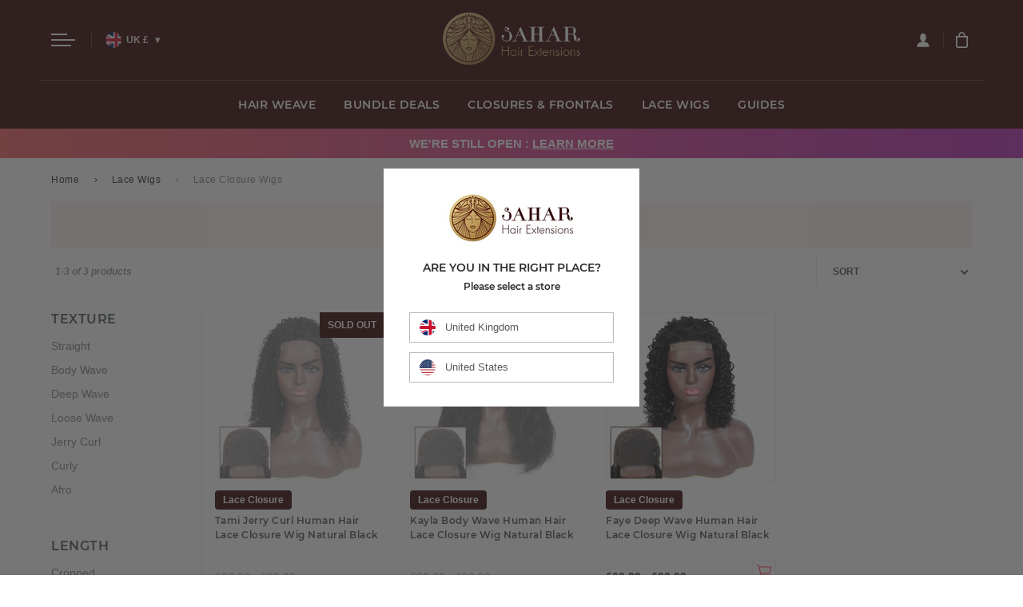

--- FILE ---
content_type: text/html; charset=utf-8
request_url: https://saharhair.com/collections/lace-closure-wigs
body_size: 19835
content:
<!doctype html>
<html class="no-js supports-no-cookies" lang="en-GB">
    <head>
        <!-- CHARSET & COMPATIBILITY -->
        <meta charset="utf-8" />
        <meta http-equiv="X-UA-Compatible" content="IE=edge" />
        <meta name="google-site-verification" content="T7lAo8z7LtDfbSWqQZ0A9kUXJOwINLa5t1VoexEtgHU" />
		
        <!-- DEVICE SETTINGS -->
        <meta name="viewport" content="width=device-width, initial-scale=1.0, user-scalable=yes" />
        <meta name="theme-color" content="#3A0909" />

        <!-- PRECONNECTS -->
        <link rel="preconnect" href="https://cdn.shopify.com" />
        <link rel="preconnect" href="https://v.shopify.com/" />
        <link rel="preconnect" href="https://www.google-analytics.com" />
        <link rel="preconnect" href="https://productreviews.shopifycdn.com" />
        <link rel="preconnect" href="https://polyfills.trustpilot.com" />

        <!-- SITE INFORMATION -->
        <title>Lace Closure Wigs | Sahar Hair</title>

        <!-- CANONICALS & ALTERNATES -->
        <link rel="canonical" href="https://saharhair.com/collections/lace-closure-wigs" />
        

        <!-- OPENGRAPH TAGS -->
        <meta property="og:site_name" content="Sahar Hair">
        <meta property="og:url" content="https://saharhair.com/collections/lace-closure-wigs">
        <meta property="og:title" content="Lace Closure Wigs | Sahar Hair">
        <meta property="og:type" content="product.group">
        <meta property="og:description" content="Gorgeous Human Hair Extensions. Silky sew-in weaves & bundle deals. Stunning 100% virgin, Brazilian, Peruvian, &  Malaysian hair. UK & US free shipping.">

        <meta name="twitter:site" content="@saharextensions">
        <meta name="twitter:card" content="summary_large_image">
        <meta name="twitter:title" content="Lace Closure Wigs | Sahar Hair">
        <meta name="twitter:description" content="Gorgeous Human Hair Extensions. Silky sew-in weaves & bundle deals. Stunning 100% virgin, Brazilian, Peruvian, &  Malaysian hair. UK & US free shipping.">

        <!-- ICONS -->
        <!-- legacy icons-->
        <link rel="icon" type="image/x-icon" href="//saharhair.com/cdn/shop/t/49/assets/favicon.ico?v=156075198373580801671584700047" />

        <!-- normal icons-->
        <link rel="icon" type="image/png" sizes="32x32" href="//saharhair.com/cdn/shop/t/49/assets/favicon-32x32.png?v=85830932477962844721584700046" />
        <link rel="icon" type="image/png" sizes="16x16" href="//saharhair.com/cdn/shop/t/49/assets/favicon-16x16.png?v=152174088534181583711584700045" />
        <link rel="icon" type="image/png" sizes="192x192" href="//saharhair.com/cdn/shop/t/49/assets/android-chrome-192x192.png?v=131060293611891024931584700040" />

        <!-- apple icons -->
        <link rel="apple-touch-icon" sizes="180x180" href="//saharhair.com/cdn/shop/t/49/assets/apple-touch-icon.png?v=99507910167383719791584700041" />

        <!-- STYLES -->
        <link rel="stylesheet" href="//saharhair.com/cdn/shop/t/49/assets/style.css?v=10398018542816555411674783462" />
        
        
        

        


        <!-- JS -->
        <script>document.documentElement.className = document.documentElement.className.replace('no-js', ''); window.theme = {strings: {addToCart: "Add to Cart", soldOut: "Sold out, back soon!", unavailable: "Unavailable"}, moneyFormat: "\u003cspan class=money\u003e£{{amount}}\u003c\/span\u003e"};</script>
        
<script type="text/javascript" src="//saharhair.com/cdn/shop/t/49/assets/vendors@layout.theme.js?v=37810684693791590271584700080" defer="defer"></script><script type="text/javascript" src="//saharhair.com/cdn/shop/t/49/assets/layout.theme.js?v=15523096354425383581584700066" defer="defer"></script><link rel="prefetch" href="//saharhair.com/cdn/shop/t/49/assets/vendors@template.gift_card.js?v=101791572107894034161584700081" as="script"><link rel="prefetch" href="//saharhair.com/cdn/shop/t/49/assets/template.gift_card.js?v=63618602017057463741584700075" as="script"><link rel="prefetch" href="//saharhair.com/cdn/shop/t/49/assets/vendors@template.index@template.product.js?v=54010865067492017641584700082" as="script"><link rel="prefetch" href="//saharhair.com/cdn/shop/t/49/assets/template.index.js?v=21510300902266223761584700076" as="script"><link rel="prefetch" href="//saharhair.com/cdn/shop/t/49/assets/template.product.js?v=116694442975790658891584700078" as="script"><link rel="prefetch" href="//saharhair.com/cdn/shop/t/49/assets/template.addresses.js?v=10297033037014065341584700074" as="script"><link rel="prefetch" href="//saharhair.com/cdn/shop/t/49/assets/template.login.js?v=16095686373088188271584700077" as="script">

        <script>window.performance && window.performance.mark && window.performance.mark('shopify.content_for_header.start');</script><meta name="google-site-verification" content="s2QMayGrtdYYqCfjkeypPjIsYa9af9rRLHfCLa8ep9c">
<meta id="shopify-digital-wallet" name="shopify-digital-wallet" content="/6628278337/digital_wallets/dialog">
<meta name="shopify-checkout-api-token" content="8f7618f5926eb2c2ad1a41eb0b22831a">
<meta id="in-context-paypal-metadata" data-shop-id="6628278337" data-venmo-supported="false" data-environment="production" data-locale="en_GB" data-paypal-v4="true" data-currency="GBP">
<link rel="alternate" type="application/atom+xml" title="Feed" href="/collections/lace-closure-wigs.atom" />
<link rel="alternate" type="application/json+oembed" href="https://saharhair.com/collections/lace-closure-wigs.oembed">
<script async="async" src="/checkouts/internal/preloads.js?locale=en-GB"></script>
<link rel="preconnect" href="https://shop.app" crossorigin="anonymous">
<script async="async" src="https://shop.app/checkouts/internal/preloads.js?locale=en-GB&shop_id=6628278337" crossorigin="anonymous"></script>
<script id="apple-pay-shop-capabilities" type="application/json">{"shopId":6628278337,"countryCode":"GB","currencyCode":"GBP","merchantCapabilities":["supports3DS"],"merchantId":"gid:\/\/shopify\/Shop\/6628278337","merchantName":"Sahar Hair","requiredBillingContactFields":["postalAddress","email"],"requiredShippingContactFields":["postalAddress","email"],"shippingType":"shipping","supportedNetworks":["visa","maestro","masterCard","amex","discover","elo"],"total":{"type":"pending","label":"Sahar Hair","amount":"1.00"},"shopifyPaymentsEnabled":true,"supportsSubscriptions":true}</script>
<script id="shopify-features" type="application/json">{"accessToken":"8f7618f5926eb2c2ad1a41eb0b22831a","betas":["rich-media-storefront-analytics"],"domain":"saharhair.com","predictiveSearch":true,"shopId":6628278337,"locale":"en"}</script>
<script>var Shopify = Shopify || {};
Shopify.shop = "saharhair.myshopify.com";
Shopify.locale = "en-GB";
Shopify.currency = {"active":"GBP","rate":"1.0"};
Shopify.country = "GB";
Shopify.theme = {"name":"Sahar-6.3.0.200320","id":80812441655,"schema_name":"Sahar","schema_version":"6.3.0.200320","theme_store_id":null,"role":"main"};
Shopify.theme.handle = "null";
Shopify.theme.style = {"id":null,"handle":null};
Shopify.cdnHost = "saharhair.com/cdn";
Shopify.routes = Shopify.routes || {};
Shopify.routes.root = "/";</script>
<script type="module">!function(o){(o.Shopify=o.Shopify||{}).modules=!0}(window);</script>
<script>!function(o){function n(){var o=[];function n(){o.push(Array.prototype.slice.apply(arguments))}return n.q=o,n}var t=o.Shopify=o.Shopify||{};t.loadFeatures=n(),t.autoloadFeatures=n()}(window);</script>
<script>
  window.ShopifyPay = window.ShopifyPay || {};
  window.ShopifyPay.apiHost = "shop.app\/pay";
  window.ShopifyPay.redirectState = null;
</script>
<script id="shop-js-analytics" type="application/json">{"pageType":"collection"}</script>
<script defer="defer" async type="module" src="//saharhair.com/cdn/shopifycloud/shop-js/modules/v2/client.init-shop-cart-sync_BdyHc3Nr.en.esm.js"></script>
<script defer="defer" async type="module" src="//saharhair.com/cdn/shopifycloud/shop-js/modules/v2/chunk.common_Daul8nwZ.esm.js"></script>
<script type="module">
  await import("//saharhair.com/cdn/shopifycloud/shop-js/modules/v2/client.init-shop-cart-sync_BdyHc3Nr.en.esm.js");
await import("//saharhair.com/cdn/shopifycloud/shop-js/modules/v2/chunk.common_Daul8nwZ.esm.js");

  window.Shopify.SignInWithShop?.initShopCartSync?.({"fedCMEnabled":true,"windoidEnabled":true});

</script>
<script>
  window.Shopify = window.Shopify || {};
  if (!window.Shopify.featureAssets) window.Shopify.featureAssets = {};
  window.Shopify.featureAssets['shop-js'] = {"shop-cart-sync":["modules/v2/client.shop-cart-sync_QYOiDySF.en.esm.js","modules/v2/chunk.common_Daul8nwZ.esm.js"],"init-fed-cm":["modules/v2/client.init-fed-cm_DchLp9rc.en.esm.js","modules/v2/chunk.common_Daul8nwZ.esm.js"],"shop-button":["modules/v2/client.shop-button_OV7bAJc5.en.esm.js","modules/v2/chunk.common_Daul8nwZ.esm.js"],"init-windoid":["modules/v2/client.init-windoid_DwxFKQ8e.en.esm.js","modules/v2/chunk.common_Daul8nwZ.esm.js"],"shop-cash-offers":["modules/v2/client.shop-cash-offers_DWtL6Bq3.en.esm.js","modules/v2/chunk.common_Daul8nwZ.esm.js","modules/v2/chunk.modal_CQq8HTM6.esm.js"],"shop-toast-manager":["modules/v2/client.shop-toast-manager_CX9r1SjA.en.esm.js","modules/v2/chunk.common_Daul8nwZ.esm.js"],"init-shop-email-lookup-coordinator":["modules/v2/client.init-shop-email-lookup-coordinator_UhKnw74l.en.esm.js","modules/v2/chunk.common_Daul8nwZ.esm.js"],"pay-button":["modules/v2/client.pay-button_DzxNnLDY.en.esm.js","modules/v2/chunk.common_Daul8nwZ.esm.js"],"avatar":["modules/v2/client.avatar_BTnouDA3.en.esm.js"],"init-shop-cart-sync":["modules/v2/client.init-shop-cart-sync_BdyHc3Nr.en.esm.js","modules/v2/chunk.common_Daul8nwZ.esm.js"],"shop-login-button":["modules/v2/client.shop-login-button_D8B466_1.en.esm.js","modules/v2/chunk.common_Daul8nwZ.esm.js","modules/v2/chunk.modal_CQq8HTM6.esm.js"],"init-customer-accounts-sign-up":["modules/v2/client.init-customer-accounts-sign-up_C8fpPm4i.en.esm.js","modules/v2/client.shop-login-button_D8B466_1.en.esm.js","modules/v2/chunk.common_Daul8nwZ.esm.js","modules/v2/chunk.modal_CQq8HTM6.esm.js"],"init-shop-for-new-customer-accounts":["modules/v2/client.init-shop-for-new-customer-accounts_CVTO0Ztu.en.esm.js","modules/v2/client.shop-login-button_D8B466_1.en.esm.js","modules/v2/chunk.common_Daul8nwZ.esm.js","modules/v2/chunk.modal_CQq8HTM6.esm.js"],"init-customer-accounts":["modules/v2/client.init-customer-accounts_dRgKMfrE.en.esm.js","modules/v2/client.shop-login-button_D8B466_1.en.esm.js","modules/v2/chunk.common_Daul8nwZ.esm.js","modules/v2/chunk.modal_CQq8HTM6.esm.js"],"shop-follow-button":["modules/v2/client.shop-follow-button_CkZpjEct.en.esm.js","modules/v2/chunk.common_Daul8nwZ.esm.js","modules/v2/chunk.modal_CQq8HTM6.esm.js"],"lead-capture":["modules/v2/client.lead-capture_BntHBhfp.en.esm.js","modules/v2/chunk.common_Daul8nwZ.esm.js","modules/v2/chunk.modal_CQq8HTM6.esm.js"],"checkout-modal":["modules/v2/client.checkout-modal_CfxcYbTm.en.esm.js","modules/v2/chunk.common_Daul8nwZ.esm.js","modules/v2/chunk.modal_CQq8HTM6.esm.js"],"shop-login":["modules/v2/client.shop-login_Da4GZ2H6.en.esm.js","modules/v2/chunk.common_Daul8nwZ.esm.js","modules/v2/chunk.modal_CQq8HTM6.esm.js"],"payment-terms":["modules/v2/client.payment-terms_MV4M3zvL.en.esm.js","modules/v2/chunk.common_Daul8nwZ.esm.js","modules/v2/chunk.modal_CQq8HTM6.esm.js"]};
</script>
<script>(function() {
  var isLoaded = false;
  function asyncLoad() {
    if (isLoaded) return;
    isLoaded = true;
    var urls = ["\/\/cdn.shopify.com\/proxy\/368a7d8673c103db1c87c454e06a9dfeb8217f0027893191274c217ce65dc384\/storage.googleapis.com\/adnabu-shopify\/online-store\/9f433d2b42c148e5a4e54e061706641399.min.js?shop=saharhair.myshopify.com\u0026sp-cache-control=cHVibGljLCBtYXgtYWdlPTkwMA","https:\/\/omnisnippet1.com\/platforms\/shopify.js?source=scriptTag\u0026v=2025-05-15T12\u0026shop=saharhair.myshopify.com"];
    for (var i = 0; i < urls.length; i++) {
      var s = document.createElement('script');
      s.type = 'text/javascript';
      s.async = true;
      s.src = urls[i];
      var x = document.getElementsByTagName('script')[0];
      x.parentNode.insertBefore(s, x);
    }
  };
  if(window.attachEvent) {
    window.attachEvent('onload', asyncLoad);
  } else {
    window.addEventListener('load', asyncLoad, false);
  }
})();</script>
<script id="__st">var __st={"a":6628278337,"offset":0,"reqid":"b20283fe-6d69-43d1-a5e9-1d702bdb49f9-1768951270","pageurl":"saharhair.com\/collections\/lace-closure-wigs","u":"b49470ebb4b7","p":"collection","rtyp":"collection","rid":157124165687};</script>
<script>window.ShopifyPaypalV4VisibilityTracking = true;</script>
<script id="captcha-bootstrap">!function(){'use strict';const t='contact',e='account',n='new_comment',o=[[t,t],['blogs',n],['comments',n],[t,'customer']],c=[[e,'customer_login'],[e,'guest_login'],[e,'recover_customer_password'],[e,'create_customer']],r=t=>t.map((([t,e])=>`form[action*='/${t}']:not([data-nocaptcha='true']) input[name='form_type'][value='${e}']`)).join(','),a=t=>()=>t?[...document.querySelectorAll(t)].map((t=>t.form)):[];function s(){const t=[...o],e=r(t);return a(e)}const i='password',u='form_key',d=['recaptcha-v3-token','g-recaptcha-response','h-captcha-response',i],f=()=>{try{return window.sessionStorage}catch{return}},m='__shopify_v',_=t=>t.elements[u];function p(t,e,n=!1){try{const o=window.sessionStorage,c=JSON.parse(o.getItem(e)),{data:r}=function(t){const{data:e,action:n}=t;return t[m]||n?{data:e,action:n}:{data:t,action:n}}(c);for(const[e,n]of Object.entries(r))t.elements[e]&&(t.elements[e].value=n);n&&o.removeItem(e)}catch(o){console.error('form repopulation failed',{error:o})}}const l='form_type',E='cptcha';function T(t){t.dataset[E]=!0}const w=window,h=w.document,L='Shopify',v='ce_forms',y='captcha';let A=!1;((t,e)=>{const n=(g='f06e6c50-85a8-45c8-87d0-21a2b65856fe',I='https://cdn.shopify.com/shopifycloud/storefront-forms-hcaptcha/ce_storefront_forms_captcha_hcaptcha.v1.5.2.iife.js',D={infoText:'Protected by hCaptcha',privacyText:'Privacy',termsText:'Terms'},(t,e,n)=>{const o=w[L][v],c=o.bindForm;if(c)return c(t,g,e,D).then(n);var r;o.q.push([[t,g,e,D],n]),r=I,A||(h.body.append(Object.assign(h.createElement('script'),{id:'captcha-provider',async:!0,src:r})),A=!0)});var g,I,D;w[L]=w[L]||{},w[L][v]=w[L][v]||{},w[L][v].q=[],w[L][y]=w[L][y]||{},w[L][y].protect=function(t,e){n(t,void 0,e),T(t)},Object.freeze(w[L][y]),function(t,e,n,w,h,L){const[v,y,A,g]=function(t,e,n){const i=e?o:[],u=t?c:[],d=[...i,...u],f=r(d),m=r(i),_=r(d.filter((([t,e])=>n.includes(e))));return[a(f),a(m),a(_),s()]}(w,h,L),I=t=>{const e=t.target;return e instanceof HTMLFormElement?e:e&&e.form},D=t=>v().includes(t);t.addEventListener('submit',(t=>{const e=I(t);if(!e)return;const n=D(e)&&!e.dataset.hcaptchaBound&&!e.dataset.recaptchaBound,o=_(e),c=g().includes(e)&&(!o||!o.value);(n||c)&&t.preventDefault(),c&&!n&&(function(t){try{if(!f())return;!function(t){const e=f();if(!e)return;const n=_(t);if(!n)return;const o=n.value;o&&e.removeItem(o)}(t);const e=Array.from(Array(32),(()=>Math.random().toString(36)[2])).join('');!function(t,e){_(t)||t.append(Object.assign(document.createElement('input'),{type:'hidden',name:u})),t.elements[u].value=e}(t,e),function(t,e){const n=f();if(!n)return;const o=[...t.querySelectorAll(`input[type='${i}']`)].map((({name:t})=>t)),c=[...d,...o],r={};for(const[a,s]of new FormData(t).entries())c.includes(a)||(r[a]=s);n.setItem(e,JSON.stringify({[m]:1,action:t.action,data:r}))}(t,e)}catch(e){console.error('failed to persist form',e)}}(e),e.submit())}));const S=(t,e)=>{t&&!t.dataset[E]&&(n(t,e.some((e=>e===t))),T(t))};for(const o of['focusin','change'])t.addEventListener(o,(t=>{const e=I(t);D(e)&&S(e,y())}));const B=e.get('form_key'),M=e.get(l),P=B&&M;t.addEventListener('DOMContentLoaded',(()=>{const t=y();if(P)for(const e of t)e.elements[l].value===M&&p(e,B);[...new Set([...A(),...v().filter((t=>'true'===t.dataset.shopifyCaptcha))])].forEach((e=>S(e,t)))}))}(h,new URLSearchParams(w.location.search),n,t,e,['guest_login'])})(!0,!0)}();</script>
<script integrity="sha256-4kQ18oKyAcykRKYeNunJcIwy7WH5gtpwJnB7kiuLZ1E=" data-source-attribution="shopify.loadfeatures" defer="defer" src="//saharhair.com/cdn/shopifycloud/storefront/assets/storefront/load_feature-a0a9edcb.js" crossorigin="anonymous"></script>
<script crossorigin="anonymous" defer="defer" src="//saharhair.com/cdn/shopifycloud/storefront/assets/shopify_pay/storefront-65b4c6d7.js?v=20250812"></script>
<script data-source-attribution="shopify.dynamic_checkout.dynamic.init">var Shopify=Shopify||{};Shopify.PaymentButton=Shopify.PaymentButton||{isStorefrontPortableWallets:!0,init:function(){window.Shopify.PaymentButton.init=function(){};var t=document.createElement("script");t.src="https://saharhair.com/cdn/shopifycloud/portable-wallets/latest/portable-wallets.en.js",t.type="module",document.head.appendChild(t)}};
</script>
<script data-source-attribution="shopify.dynamic_checkout.buyer_consent">
  function portableWalletsHideBuyerConsent(e){var t=document.getElementById("shopify-buyer-consent"),n=document.getElementById("shopify-subscription-policy-button");t&&n&&(t.classList.add("hidden"),t.setAttribute("aria-hidden","true"),n.removeEventListener("click",e))}function portableWalletsShowBuyerConsent(e){var t=document.getElementById("shopify-buyer-consent"),n=document.getElementById("shopify-subscription-policy-button");t&&n&&(t.classList.remove("hidden"),t.removeAttribute("aria-hidden"),n.addEventListener("click",e))}window.Shopify?.PaymentButton&&(window.Shopify.PaymentButton.hideBuyerConsent=portableWalletsHideBuyerConsent,window.Shopify.PaymentButton.showBuyerConsent=portableWalletsShowBuyerConsent);
</script>
<script data-source-attribution="shopify.dynamic_checkout.cart.bootstrap">document.addEventListener("DOMContentLoaded",(function(){function t(){return document.querySelector("shopify-accelerated-checkout-cart, shopify-accelerated-checkout")}if(t())Shopify.PaymentButton.init();else{new MutationObserver((function(e,n){t()&&(Shopify.PaymentButton.init(),n.disconnect())})).observe(document.body,{childList:!0,subtree:!0})}}));
</script>
<link id="shopify-accelerated-checkout-styles" rel="stylesheet" media="screen" href="https://saharhair.com/cdn/shopifycloud/portable-wallets/latest/accelerated-checkout-backwards-compat.css" crossorigin="anonymous">
<style id="shopify-accelerated-checkout-cart">
        #shopify-buyer-consent {
  margin-top: 1em;
  display: inline-block;
  width: 100%;
}

#shopify-buyer-consent.hidden {
  display: none;
}

#shopify-subscription-policy-button {
  background: none;
  border: none;
  padding: 0;
  text-decoration: underline;
  font-size: inherit;
  cursor: pointer;
}

#shopify-subscription-policy-button::before {
  box-shadow: none;
}

      </style>

<script>window.performance && window.performance.mark && window.performance.mark('shopify.content_for_header.end');</script>
    <meta property="og:image" content="https://cdn.shopify.com/s/files/1/0066/2827/8337/files/logo-dark_33ea6397-bc81-4076-ba2a-f2572b894cd2.png?height=628&pad_color=fff&v=1613650480&width=1200" />
<meta property="og:image:secure_url" content="https://cdn.shopify.com/s/files/1/0066/2827/8337/files/logo-dark_33ea6397-bc81-4076-ba2a-f2572b894cd2.png?height=628&pad_color=fff&v=1613650480&width=1200" />
<meta property="og:image:width" content="1200" />
<meta property="og:image:height" content="628" />
<link href="https://monorail-edge.shopifysvc.com" rel="dns-prefetch">
<script>(function(){if ("sendBeacon" in navigator && "performance" in window) {try {var session_token_from_headers = performance.getEntriesByType('navigation')[0].serverTiming.find(x => x.name == '_s').description;} catch {var session_token_from_headers = undefined;}var session_cookie_matches = document.cookie.match(/_shopify_s=([^;]*)/);var session_token_from_cookie = session_cookie_matches && session_cookie_matches.length === 2 ? session_cookie_matches[1] : "";var session_token = session_token_from_headers || session_token_from_cookie || "";function handle_abandonment_event(e) {var entries = performance.getEntries().filter(function(entry) {return /monorail-edge.shopifysvc.com/.test(entry.name);});if (!window.abandonment_tracked && entries.length === 0) {window.abandonment_tracked = true;var currentMs = Date.now();var navigation_start = performance.timing.navigationStart;var payload = {shop_id: 6628278337,url: window.location.href,navigation_start,duration: currentMs - navigation_start,session_token,page_type: "collection"};window.navigator.sendBeacon("https://monorail-edge.shopifysvc.com/v1/produce", JSON.stringify({schema_id: "online_store_buyer_site_abandonment/1.1",payload: payload,metadata: {event_created_at_ms: currentMs,event_sent_at_ms: currentMs}}));}}window.addEventListener('pagehide', handle_abandonment_event);}}());</script>
<script id="web-pixels-manager-setup">(function e(e,d,r,n,o){if(void 0===o&&(o={}),!Boolean(null===(a=null===(i=window.Shopify)||void 0===i?void 0:i.analytics)||void 0===a?void 0:a.replayQueue)){var i,a;window.Shopify=window.Shopify||{};var t=window.Shopify;t.analytics=t.analytics||{};var s=t.analytics;s.replayQueue=[],s.publish=function(e,d,r){return s.replayQueue.push([e,d,r]),!0};try{self.performance.mark("wpm:start")}catch(e){}var l=function(){var e={modern:/Edge?\/(1{2}[4-9]|1[2-9]\d|[2-9]\d{2}|\d{4,})\.\d+(\.\d+|)|Firefox\/(1{2}[4-9]|1[2-9]\d|[2-9]\d{2}|\d{4,})\.\d+(\.\d+|)|Chrom(ium|e)\/(9{2}|\d{3,})\.\d+(\.\d+|)|(Maci|X1{2}).+ Version\/(15\.\d+|(1[6-9]|[2-9]\d|\d{3,})\.\d+)([,.]\d+|)( \(\w+\)|)( Mobile\/\w+|) Safari\/|Chrome.+OPR\/(9{2}|\d{3,})\.\d+\.\d+|(CPU[ +]OS|iPhone[ +]OS|CPU[ +]iPhone|CPU IPhone OS|CPU iPad OS)[ +]+(15[._]\d+|(1[6-9]|[2-9]\d|\d{3,})[._]\d+)([._]\d+|)|Android:?[ /-](13[3-9]|1[4-9]\d|[2-9]\d{2}|\d{4,})(\.\d+|)(\.\d+|)|Android.+Firefox\/(13[5-9]|1[4-9]\d|[2-9]\d{2}|\d{4,})\.\d+(\.\d+|)|Android.+Chrom(ium|e)\/(13[3-9]|1[4-9]\d|[2-9]\d{2}|\d{4,})\.\d+(\.\d+|)|SamsungBrowser\/([2-9]\d|\d{3,})\.\d+/,legacy:/Edge?\/(1[6-9]|[2-9]\d|\d{3,})\.\d+(\.\d+|)|Firefox\/(5[4-9]|[6-9]\d|\d{3,})\.\d+(\.\d+|)|Chrom(ium|e)\/(5[1-9]|[6-9]\d|\d{3,})\.\d+(\.\d+|)([\d.]+$|.*Safari\/(?![\d.]+ Edge\/[\d.]+$))|(Maci|X1{2}).+ Version\/(10\.\d+|(1[1-9]|[2-9]\d|\d{3,})\.\d+)([,.]\d+|)( \(\w+\)|)( Mobile\/\w+|) Safari\/|Chrome.+OPR\/(3[89]|[4-9]\d|\d{3,})\.\d+\.\d+|(CPU[ +]OS|iPhone[ +]OS|CPU[ +]iPhone|CPU IPhone OS|CPU iPad OS)[ +]+(10[._]\d+|(1[1-9]|[2-9]\d|\d{3,})[._]\d+)([._]\d+|)|Android:?[ /-](13[3-9]|1[4-9]\d|[2-9]\d{2}|\d{4,})(\.\d+|)(\.\d+|)|Mobile Safari.+OPR\/([89]\d|\d{3,})\.\d+\.\d+|Android.+Firefox\/(13[5-9]|1[4-9]\d|[2-9]\d{2}|\d{4,})\.\d+(\.\d+|)|Android.+Chrom(ium|e)\/(13[3-9]|1[4-9]\d|[2-9]\d{2}|\d{4,})\.\d+(\.\d+|)|Android.+(UC? ?Browser|UCWEB|U3)[ /]?(15\.([5-9]|\d{2,})|(1[6-9]|[2-9]\d|\d{3,})\.\d+)\.\d+|SamsungBrowser\/(5\.\d+|([6-9]|\d{2,})\.\d+)|Android.+MQ{2}Browser\/(14(\.(9|\d{2,})|)|(1[5-9]|[2-9]\d|\d{3,})(\.\d+|))(\.\d+|)|K[Aa][Ii]OS\/(3\.\d+|([4-9]|\d{2,})\.\d+)(\.\d+|)/},d=e.modern,r=e.legacy,n=navigator.userAgent;return n.match(d)?"modern":n.match(r)?"legacy":"unknown"}(),u="modern"===l?"modern":"legacy",c=(null!=n?n:{modern:"",legacy:""})[u],f=function(e){return[e.baseUrl,"/wpm","/b",e.hashVersion,"modern"===e.buildTarget?"m":"l",".js"].join("")}({baseUrl:d,hashVersion:r,buildTarget:u}),m=function(e){var d=e.version,r=e.bundleTarget,n=e.surface,o=e.pageUrl,i=e.monorailEndpoint;return{emit:function(e){var a=e.status,t=e.errorMsg,s=(new Date).getTime(),l=JSON.stringify({metadata:{event_sent_at_ms:s},events:[{schema_id:"web_pixels_manager_load/3.1",payload:{version:d,bundle_target:r,page_url:o,status:a,surface:n,error_msg:t},metadata:{event_created_at_ms:s}}]});if(!i)return console&&console.warn&&console.warn("[Web Pixels Manager] No Monorail endpoint provided, skipping logging."),!1;try{return self.navigator.sendBeacon.bind(self.navigator)(i,l)}catch(e){}var u=new XMLHttpRequest;try{return u.open("POST",i,!0),u.setRequestHeader("Content-Type","text/plain"),u.send(l),!0}catch(e){return console&&console.warn&&console.warn("[Web Pixels Manager] Got an unhandled error while logging to Monorail."),!1}}}}({version:r,bundleTarget:l,surface:e.surface,pageUrl:self.location.href,monorailEndpoint:e.monorailEndpoint});try{o.browserTarget=l,function(e){var d=e.src,r=e.async,n=void 0===r||r,o=e.onload,i=e.onerror,a=e.sri,t=e.scriptDataAttributes,s=void 0===t?{}:t,l=document.createElement("script"),u=document.querySelector("head"),c=document.querySelector("body");if(l.async=n,l.src=d,a&&(l.integrity=a,l.crossOrigin="anonymous"),s)for(var f in s)if(Object.prototype.hasOwnProperty.call(s,f))try{l.dataset[f]=s[f]}catch(e){}if(o&&l.addEventListener("load",o),i&&l.addEventListener("error",i),u)u.appendChild(l);else{if(!c)throw new Error("Did not find a head or body element to append the script");c.appendChild(l)}}({src:f,async:!0,onload:function(){if(!function(){var e,d;return Boolean(null===(d=null===(e=window.Shopify)||void 0===e?void 0:e.analytics)||void 0===d?void 0:d.initialized)}()){var d=window.webPixelsManager.init(e)||void 0;if(d){var r=window.Shopify.analytics;r.replayQueue.forEach((function(e){var r=e[0],n=e[1],o=e[2];d.publishCustomEvent(r,n,o)})),r.replayQueue=[],r.publish=d.publishCustomEvent,r.visitor=d.visitor,r.initialized=!0}}},onerror:function(){return m.emit({status:"failed",errorMsg:"".concat(f," has failed to load")})},sri:function(e){var d=/^sha384-[A-Za-z0-9+/=]+$/;return"string"==typeof e&&d.test(e)}(c)?c:"",scriptDataAttributes:o}),m.emit({status:"loading"})}catch(e){m.emit({status:"failed",errorMsg:(null==e?void 0:e.message)||"Unknown error"})}}})({shopId: 6628278337,storefrontBaseUrl: "https://saharhair.com",extensionsBaseUrl: "https://extensions.shopifycdn.com/cdn/shopifycloud/web-pixels-manager",monorailEndpoint: "https://monorail-edge.shopifysvc.com/unstable/produce_batch",surface: "storefront-renderer",enabledBetaFlags: ["2dca8a86"],webPixelsConfigList: [{"id":"93192247","configuration":"{\"pixel_id\":\"337054650380209\",\"pixel_type\":\"facebook_pixel\",\"metaapp_system_user_token\":\"-\"}","eventPayloadVersion":"v1","runtimeContext":"OPEN","scriptVersion":"ca16bc87fe92b6042fbaa3acc2fbdaa6","type":"APP","apiClientId":2329312,"privacyPurposes":["ANALYTICS","MARKETING","SALE_OF_DATA"],"dataSharingAdjustments":{"protectedCustomerApprovalScopes":["read_customer_address","read_customer_email","read_customer_name","read_customer_personal_data","read_customer_phone"]}},{"id":"182255991","eventPayloadVersion":"v1","runtimeContext":"LAX","scriptVersion":"1","type":"CUSTOM","privacyPurposes":["ANALYTICS"],"name":"Google Analytics tag (migrated)"},{"id":"shopify-app-pixel","configuration":"{}","eventPayloadVersion":"v1","runtimeContext":"STRICT","scriptVersion":"0450","apiClientId":"shopify-pixel","type":"APP","privacyPurposes":["ANALYTICS","MARKETING"]},{"id":"shopify-custom-pixel","eventPayloadVersion":"v1","runtimeContext":"LAX","scriptVersion":"0450","apiClientId":"shopify-pixel","type":"CUSTOM","privacyPurposes":["ANALYTICS","MARKETING"]}],isMerchantRequest: false,initData: {"shop":{"name":"Sahar Hair","paymentSettings":{"currencyCode":"GBP"},"myshopifyDomain":"saharhair.myshopify.com","countryCode":"GB","storefrontUrl":"https:\/\/saharhair.com"},"customer":null,"cart":null,"checkout":null,"productVariants":[],"purchasingCompany":null},},"https://saharhair.com/cdn","fcfee988w5aeb613cpc8e4bc33m6693e112",{"modern":"","legacy":""},{"shopId":"6628278337","storefrontBaseUrl":"https:\/\/saharhair.com","extensionBaseUrl":"https:\/\/extensions.shopifycdn.com\/cdn\/shopifycloud\/web-pixels-manager","surface":"storefront-renderer","enabledBetaFlags":"[\"2dca8a86\"]","isMerchantRequest":"false","hashVersion":"fcfee988w5aeb613cpc8e4bc33m6693e112","publish":"custom","events":"[[\"page_viewed\",{}],[\"collection_viewed\",{\"collection\":{\"id\":\"157124165687\",\"title\":\"Lace Closure Wigs\",\"productVariants\":[{\"price\":{\"amount\":52.99,\"currencyCode\":\"GBP\"},\"product\":{\"title\":\"Tami Jerry Curl Human Hair Lace Closure Wig Natural Black\",\"vendor\":\"Sahar Wigs\",\"id\":\"4398971322423\",\"untranslatedTitle\":\"Tami Jerry Curl Human Hair Lace Closure Wig Natural Black\",\"url\":\"\/products\/tami-jerry-curl-human-hair-lace-closure-wig\",\"type\":\"\"},\"id\":\"31569032904759\",\"image\":{\"src\":\"\/\/saharhair.com\/cdn\/shop\/products\/wig-tami-1b-LC-00.jpg?v=1575640237\"},\"sku\":\"11984\",\"title\":\"4x4\\\" \/ 10 Inch\",\"untranslatedTitle\":\"4x4\\\" \/ 10 Inch\"},{\"price\":{\"amount\":52.99,\"currencyCode\":\"GBP\"},\"product\":{\"title\":\"Kayla Body Wave Human Hair Lace Closure Wig Natural Black\",\"vendor\":\"Sahar Wigs\",\"id\":\"4439162290231\",\"untranslatedTitle\":\"Kayla Body Wave Human Hair Lace Closure Wig Natural Black\",\"url\":\"\/products\/kayla-body-wave-human-hair-lace-closure-wig\",\"type\":\"\"},\"id\":\"31569147953207\",\"image\":{\"src\":\"\/\/saharhair.com\/cdn\/shop\/products\/wig-kayla-1b-LC-01.jpg?v=1579796398\"},\"sku\":\"11974\",\"title\":\"4x4\\\" \/ 10 Inch\",\"untranslatedTitle\":\"4x4\\\" \/ 10 Inch\"},{\"price\":{\"amount\":62.99,\"currencyCode\":\"GBP\"},\"product\":{\"title\":\"Faye Deep Wave Human Hair Lace Closure Wig Natural Black\",\"vendor\":\"Sahar Wigs\",\"id\":\"4405813149751\",\"untranslatedTitle\":\"Faye Deep Wave Human Hair Lace Closure Wig Natural Black\",\"url\":\"\/products\/faye-deep-wave-human-hair-lace-closure-wig\",\"type\":\"\"},\"id\":\"31428238278711\",\"image\":{\"src\":\"\/\/saharhair.com\/cdn\/shop\/products\/wig-faye-1b-LC-01.jpg?v=1575904921\"},\"sku\":\"11980\",\"title\":\"4x4\\\" \/ 12 Inch\",\"untranslatedTitle\":\"4x4\\\" \/ 12 Inch\"}]}}]]"});</script><script>
  window.ShopifyAnalytics = window.ShopifyAnalytics || {};
  window.ShopifyAnalytics.meta = window.ShopifyAnalytics.meta || {};
  window.ShopifyAnalytics.meta.currency = 'GBP';
  var meta = {"products":[{"id":4398971322423,"gid":"gid:\/\/shopify\/Product\/4398971322423","vendor":"Sahar Wigs","type":"","handle":"tami-jerry-curl-human-hair-lace-closure-wig","variants":[{"id":31569032904759,"price":5299,"name":"Tami Jerry Curl Human Hair Lace Closure Wig Natural Black - 4x4\" \/ 10 Inch","public_title":"4x4\" \/ 10 Inch","sku":"11984"},{"id":31404139118647,"price":6299,"name":"Tami Jerry Curl Human Hair Lace Closure Wig Natural Black - 4x4\" \/ 12 Inch","public_title":"4x4\" \/ 12 Inch","sku":"11985"},{"id":31404139151415,"price":7299,"name":"Tami Jerry Curl Human Hair Lace Closure Wig Natural Black - 4x4\" \/ 14 Inch","public_title":"4x4\" \/ 14 Inch","sku":"11986"},{"id":31404139184183,"price":8299,"name":"Tami Jerry Curl Human Hair Lace Closure Wig Natural Black - 4x4\" \/ 16 Inch","public_title":"4x4\" \/ 16 Inch","sku":"11987"},{"id":31404139216951,"price":9299,"name":"Tami Jerry Curl Human Hair Lace Closure Wig Natural Black - 4x4\" \/ 18 Inch","public_title":"4x4\" \/ 18 Inch","sku":"11988"}],"remote":false},{"id":4439162290231,"gid":"gid:\/\/shopify\/Product\/4439162290231","vendor":"Sahar Wigs","type":"","handle":"kayla-body-wave-human-hair-lace-closure-wig","variants":[{"id":31569147953207,"price":5299,"name":"Kayla Body Wave Human Hair Lace Closure Wig Natural Black - 4x4\" \/ 10 Inch","public_title":"4x4\" \/ 10 Inch","sku":"11974"},{"id":31569139826743,"price":6299,"name":"Kayla Body Wave Human Hair Lace Closure Wig Natural Black - 4x4\" \/ 12 Inch","public_title":"4x4\" \/ 12 Inch","sku":"11975"},{"id":31569139859511,"price":7299,"name":"Kayla Body Wave Human Hair Lace Closure Wig Natural Black - 4x4\" \/ 14 Inch","public_title":"4x4\" \/ 14 Inch","sku":"11976"},{"id":31569139892279,"price":8299,"name":"Kayla Body Wave Human Hair Lace Closure Wig Natural Black - 4x4\" \/ 16 Inch","public_title":"4x4\" \/ 16 Inch","sku":"11977"},{"id":31569139925047,"price":9299,"name":"Kayla Body Wave Human Hair Lace Closure Wig Natural Black - 4x4\" \/ 18 Inch","public_title":"4x4\" \/ 18 Inch","sku":"11978"}],"remote":false},{"id":4405813149751,"gid":"gid:\/\/shopify\/Product\/4405813149751","vendor":"Sahar Wigs","type":"","handle":"faye-deep-wave-human-hair-lace-closure-wig","variants":[{"id":31428238278711,"price":6299,"name":"Faye Deep Wave Human Hair Lace Closure Wig Natural Black - 4x4\" \/ 12 Inch","public_title":"4x4\" \/ 12 Inch","sku":"11980"},{"id":31428238311479,"price":7299,"name":"Faye Deep Wave Human Hair Lace Closure Wig Natural Black - 4x4\" \/ 14 Inch","public_title":"4x4\" \/ 14 Inch","sku":"11981"},{"id":31428238344247,"price":8299,"name":"Faye Deep Wave Human Hair Lace Closure Wig Natural Black - 4x4\" \/ 16 Inch","public_title":"4x4\" \/ 16 Inch","sku":"11982"},{"id":31428238377015,"price":9299,"name":"Faye Deep Wave Human Hair Lace Closure Wig Natural Black - 4x4\" \/ 18 Inch","public_title":"4x4\" \/ 18 Inch","sku":"11983"}],"remote":false}],"page":{"pageType":"collection","resourceType":"collection","resourceId":157124165687,"requestId":"b20283fe-6d69-43d1-a5e9-1d702bdb49f9-1768951270"}};
  for (var attr in meta) {
    window.ShopifyAnalytics.meta[attr] = meta[attr];
  }
</script>
<script class="analytics">
  (function () {
    var customDocumentWrite = function(content) {
      var jquery = null;

      if (window.jQuery) {
        jquery = window.jQuery;
      } else if (window.Checkout && window.Checkout.$) {
        jquery = window.Checkout.$;
      }

      if (jquery) {
        jquery('body').append(content);
      }
    };

    var hasLoggedConversion = function(token) {
      if (token) {
        return document.cookie.indexOf('loggedConversion=' + token) !== -1;
      }
      return false;
    }

    var setCookieIfConversion = function(token) {
      if (token) {
        var twoMonthsFromNow = new Date(Date.now());
        twoMonthsFromNow.setMonth(twoMonthsFromNow.getMonth() + 2);

        document.cookie = 'loggedConversion=' + token + '; expires=' + twoMonthsFromNow;
      }
    }

    var trekkie = window.ShopifyAnalytics.lib = window.trekkie = window.trekkie || [];
    if (trekkie.integrations) {
      return;
    }
    trekkie.methods = [
      'identify',
      'page',
      'ready',
      'track',
      'trackForm',
      'trackLink'
    ];
    trekkie.factory = function(method) {
      return function() {
        var args = Array.prototype.slice.call(arguments);
        args.unshift(method);
        trekkie.push(args);
        return trekkie;
      };
    };
    for (var i = 0; i < trekkie.methods.length; i++) {
      var key = trekkie.methods[i];
      trekkie[key] = trekkie.factory(key);
    }
    trekkie.load = function(config) {
      trekkie.config = config || {};
      trekkie.config.initialDocumentCookie = document.cookie;
      var first = document.getElementsByTagName('script')[0];
      var script = document.createElement('script');
      script.type = 'text/javascript';
      script.onerror = function(e) {
        var scriptFallback = document.createElement('script');
        scriptFallback.type = 'text/javascript';
        scriptFallback.onerror = function(error) {
                var Monorail = {
      produce: function produce(monorailDomain, schemaId, payload) {
        var currentMs = new Date().getTime();
        var event = {
          schema_id: schemaId,
          payload: payload,
          metadata: {
            event_created_at_ms: currentMs,
            event_sent_at_ms: currentMs
          }
        };
        return Monorail.sendRequest("https://" + monorailDomain + "/v1/produce", JSON.stringify(event));
      },
      sendRequest: function sendRequest(endpointUrl, payload) {
        // Try the sendBeacon API
        if (window && window.navigator && typeof window.navigator.sendBeacon === 'function' && typeof window.Blob === 'function' && !Monorail.isIos12()) {
          var blobData = new window.Blob([payload], {
            type: 'text/plain'
          });

          if (window.navigator.sendBeacon(endpointUrl, blobData)) {
            return true;
          } // sendBeacon was not successful

        } // XHR beacon

        var xhr = new XMLHttpRequest();

        try {
          xhr.open('POST', endpointUrl);
          xhr.setRequestHeader('Content-Type', 'text/plain');
          xhr.send(payload);
        } catch (e) {
          console.log(e);
        }

        return false;
      },
      isIos12: function isIos12() {
        return window.navigator.userAgent.lastIndexOf('iPhone; CPU iPhone OS 12_') !== -1 || window.navigator.userAgent.lastIndexOf('iPad; CPU OS 12_') !== -1;
      }
    };
    Monorail.produce('monorail-edge.shopifysvc.com',
      'trekkie_storefront_load_errors/1.1',
      {shop_id: 6628278337,
      theme_id: 80812441655,
      app_name: "storefront",
      context_url: window.location.href,
      source_url: "//saharhair.com/cdn/s/trekkie.storefront.cd680fe47e6c39ca5d5df5f0a32d569bc48c0f27.min.js"});

        };
        scriptFallback.async = true;
        scriptFallback.src = '//saharhair.com/cdn/s/trekkie.storefront.cd680fe47e6c39ca5d5df5f0a32d569bc48c0f27.min.js';
        first.parentNode.insertBefore(scriptFallback, first);
      };
      script.async = true;
      script.src = '//saharhair.com/cdn/s/trekkie.storefront.cd680fe47e6c39ca5d5df5f0a32d569bc48c0f27.min.js';
      first.parentNode.insertBefore(script, first);
    };
    trekkie.load(
      {"Trekkie":{"appName":"storefront","development":false,"defaultAttributes":{"shopId":6628278337,"isMerchantRequest":null,"themeId":80812441655,"themeCityHash":"4422508919306459567","contentLanguage":"en-GB","currency":"GBP","eventMetadataId":"3c3ef3e6-326e-4c0c-9830-9072c7bc339b"},"isServerSideCookieWritingEnabled":true,"monorailRegion":"shop_domain","enabledBetaFlags":["65f19447"]},"Session Attribution":{},"S2S":{"facebookCapiEnabled":true,"source":"trekkie-storefront-renderer","apiClientId":580111}}
    );

    var loaded = false;
    trekkie.ready(function() {
      if (loaded) return;
      loaded = true;

      window.ShopifyAnalytics.lib = window.trekkie;

      var originalDocumentWrite = document.write;
      document.write = customDocumentWrite;
      try { window.ShopifyAnalytics.merchantGoogleAnalytics.call(this); } catch(error) {};
      document.write = originalDocumentWrite;

      window.ShopifyAnalytics.lib.page(null,{"pageType":"collection","resourceType":"collection","resourceId":157124165687,"requestId":"b20283fe-6d69-43d1-a5e9-1d702bdb49f9-1768951270","shopifyEmitted":true});

      var match = window.location.pathname.match(/checkouts\/(.+)\/(thank_you|post_purchase)/)
      var token = match? match[1]: undefined;
      if (!hasLoggedConversion(token)) {
        setCookieIfConversion(token);
        window.ShopifyAnalytics.lib.track("Viewed Product Category",{"currency":"GBP","category":"Collection: lace-closure-wigs","collectionName":"lace-closure-wigs","collectionId":157124165687,"nonInteraction":true},undefined,undefined,{"shopifyEmitted":true});
      }
    });


        var eventsListenerScript = document.createElement('script');
        eventsListenerScript.async = true;
        eventsListenerScript.src = "//saharhair.com/cdn/shopifycloud/storefront/assets/shop_events_listener-3da45d37.js";
        document.getElementsByTagName('head')[0].appendChild(eventsListenerScript);

})();</script>
  <script>
  if (!window.ga || (window.ga && typeof window.ga !== 'function')) {
    window.ga = function ga() {
      (window.ga.q = window.ga.q || []).push(arguments);
      if (window.Shopify && window.Shopify.analytics && typeof window.Shopify.analytics.publish === 'function') {
        window.Shopify.analytics.publish("ga_stub_called", {}, {sendTo: "google_osp_migration"});
      }
      console.error("Shopify's Google Analytics stub called with:", Array.from(arguments), "\nSee https://help.shopify.com/manual/promoting-marketing/pixels/pixel-migration#google for more information.");
    };
    if (window.Shopify && window.Shopify.analytics && typeof window.Shopify.analytics.publish === 'function') {
      window.Shopify.analytics.publish("ga_stub_initialized", {}, {sendTo: "google_osp_migration"});
    }
  }
</script>
<script
  defer
  src="https://saharhair.com/cdn/shopifycloud/perf-kit/shopify-perf-kit-3.0.4.min.js"
  data-application="storefront-renderer"
  data-shop-id="6628278337"
  data-render-region="gcp-us-east1"
  data-page-type="collection"
  data-theme-instance-id="80812441655"
  data-theme-name="Sahar"
  data-theme-version="6.3.0.200320"
  data-monorail-region="shop_domain"
  data-resource-timing-sampling-rate="10"
  data-shs="true"
  data-shs-beacon="true"
  data-shs-export-with-fetch="true"
  data-shs-logs-sample-rate="1"
  data-shs-beacon-endpoint="https://saharhair.com/api/collect"
></script>
</head>

    <body id="lace-closure-wigs-sahar-hair" class="template-collection template-collection-wigs">
        <a class="in-page-link visually-hidden skip-link hideme" href="#MainContent">Skip to content</a>
        <div id="shopify-section-sahar-header" class="shopify-section"><header itemscope="itemscope" itemtype="http://schema.org/WPHeader">
    

    <div id="header">
        <div class="inner">
            <button id="bt-mobile-menu">
                <img src="//saharhair.com/cdn/shop/t/49/assets/hamburger-white.svg?v=80317514470596779461584700048" width="30" height="16" alt="Menu">
            </button>

            <ul id="country-dropdown">
                <li>
                    
                        <a title="United Kingdom" class="country-selected"><span class="country-code icon-uk"><span class="country-code-inner">UK &pound;</span></span> <span class="country-name">United Kingdom</span></a>
                    
                </li>
            </ul><!--/#country-dropdown-->

            <a title="Sahar Hair" href="/" id="header-logo">
                <img alt="Sahar Hair" src="//saharhair.com/cdn/shop/t/49/assets/logo-sahar-min.png?v=34660667168273328121584700067" />
            </a>

            <a title="Your Account" href="/account" id="bt-header-account">
                <img alt="Shopping Cart" src="//saharhair.com/cdn/shop/t/49/assets/icon-nav-account.svg?v=67385063980123700091584700058" />
            </a><!--/#bt-header-account-->

            <a title="Shopping Cart" href="/cart" id="bt-header-cart">
                <img alt="Shopping Cart" src="//saharhair.com/cdn/shop/t/49/assets/icon-nav-bag.svg?v=57052920598918168511584700058" />
                
            </a><!--/#bt-header-cart-->
        </div><!--/.inner-->
    </div><!--#header-->

    <div id="header-menu">
        <nav>
            <ul>
                <li id="nav-01" class="nav-single">
                    <a title="Hair Extension Weave" href="https://saharhair.com/collections/hair-extensions" class="nav-single-top"><span>Hair Weave</span></a>
                    <ul class="dropdown">
                        <li>
                            <ul class="inner">
                                <li class="nav-col-parent nav-col-01">
                                    <ul>
                                        <li class="nav-col-child nav-col-01_01">
                                            <ul>
                                                <li>
                                                    <span class="h2">Stunning <br />Silky Hair</span>
                                                    <p>Soft, shiny, and affordable, Sahar virgin hair <br/>extensions are the ultimate sew-in weaves.</p>
                                                    <a title="Hair Weave" href="https://saharhair.com/collections/hair-extensions" class="base-link">Show All Hair Weave</a>
                                                </li>
                                            </ul>
                                        </li><!--/.nav-col-child-->
                                    </ul>
                                </li><!--/.nav-col-parent-->

                                <li class="nav-col-parent nav-col-02">
                                    <ul>
                                        <li class="nav-col-child nav-col-02_01">
                                            <span class="h3">Texture</span>
                                            <ul>
                                                <li><a title="Straight Hair Extensions" href="https://saharhair.com/collections/straight-hair-extensions">Straight</a></li>
                                                <li><a title="Body Wave Hair Extensions" href="https://saharhair.com/collections/body-wave-hair-extensions">Body Wave</a></li>
                                                <li><a title="Loose Wave Hair Extensions" href="https://saharhair.com/collections/loose-wave-hair-extensions">Loose Wave</a></li>
                                                <li><a title="Deep Wave Hair Extensions" href="https://saharhair.com/collections/deep-wave-hair-extensions">Deep Wave</a></li>
                                                <li><a title="Jerry Curl Hair Extensions" href="https://saharhair.com/collections/jerry-curl-hair-extensions">Jerry Curl</a></li>
                                                <li><a title="Curly Hair Extensions" href="https://saharhair.com/collections/curly-hair-extensions">Deep Curl</a></li>
                                                <li><a title="Afro Hair Extensions" href="https://saharhair.com/collections/afro-hair-extensions">Afro</a></li>
                                            </ul>

                                            <span class="h3 nav-child-row-title">Color</span>
                                            <ul class="filter-group-colour">
                                                <li><a title="Black Hair Extensions" href="https://saharhair.com/collections/black-hair-extensions" class="filter-c-black"><span>Black</span></a></li>
                                                <li><a title="Brown Hair Extensions" href="https://saharhair.com/collections/brown-hair-extensions" class="filter-c-brown"><span>Brown</span></a></li>
                                                <li><a title="Blonde Hair Extensions" href="https://saharhair.com/collections/blonde-hair-extensions" class="filter-c-blonde"><span>Blonde</span></a></li>
                                                <li><a title="Red Hair Extensions" href="https://saharhair.com/collections/red-hair-extensions" class="filter-c-red"><span>Red</span></a></li>
                                            </ul>
                                        </li><!--/.nav-col-child-->

                                        <li class="nav-col-child nav-col-02_02">
                                            <span class="h3">Hair Type</span>
                                            <ul>
                                                <li><a title="Human Hair Extensions" href="https://saharhair.com/collections/human-hair-extensions">Human Hair<span class="menu-longertail"> Extensions</span></a></li>
                                                <li><a title="Virgin Hair Extensions" href="https://saharhair.com/collections/virgin-hair-extensions">Virgin Hair<span class="menu-longertail"> Extensions</span></a></li>
                                                <li><a title="Brazilian Hair Extensions" href="https://saharhair.com/collections/brazilian-hair-extensions">Brazilian Hair<span class="menu-longertail"> Extensions</span></a></li>
                                                <li><a title="Peruvian Hair Extensions" href="https://saharhair.com/collections/peruvian-hair-extensions">Peruvian Hair<span class="menu-longertail"> Extensions</span></a></li>
                                                <li><a title="Malaysian Hair Extensions" href="https://saharhair.com/collections/malaysian-hair-extensions">Malaysian Hair<span class="menu-longertail"> Extensions</span></a></li>
                                            </ul>
                                        </li><!--/.nav-col-child-->
                                    </ul>
                                </li><!--/.nav-col-parent-->

                                <li class="nav-col-parent nav-col-03">
                                    <ul>
                                        <li class="nav-col-child nav-col-03_01">
                                            <span class="h3">Collections</span>
                                            <ul>
                                                <li class="menu-collection menu-slay"><a title="Sahar Slay 6A Human Hair" href="https://saharhair.com/collections/sahar-slay"><span class="menu-collection-label">Slay</span> <span class="menu-mobile-append append-slay">6A Human Hair</span></a></li>
                                                <li class="menu-collection menu-essential"><a title="Sahar Essential 8A Virgin Remy" href="https://saharhair.com/collections/sahar-essential"><span class="menu-collection-label">Essential</span> <span class="menu-mobile-append append-essential">8A Virgin Remy</span></a></li>
                                                <li class="menu-collection menu-original"><a title="Sahar Original 10A Premium Virgin Remy" href="https://saharhair.com/collections/sahar-original"><span class="menu-collection-label">Original</span> <span class="menu-mobile-append append-original">10A Premium Virgin Remy</span></a></li>
                                            </ul>
                                        </li><!--/.nav-col-child-->
                                    </ul>
                                </li><!--/.nav-col-parent-->
                            </ul><!--/.inner-->
                        </li>
                    </ul><!--/.dropdown-->
                </li><!--/#nav-01-->

                <li id="nav-02" class="nav-single">
                    <a title="Hair Bundles &amp; Bundle Deals" href="https://saharhair.com/collections/hair-bundles" class="nav-single-top"><span>Bundle Deals</span></a>
                    <ul class="dropdown">
                        <li>
                            <ul class="inner">
                                <li class="nav-col-parent nav-col-01">
                                    <ul>
                                        <li class="nav-col-child nav-col-01_01">
                                            <ul>
                                                <li>
                                                    <span class="h2">Beautiful <br />Bundle Deals</span>
                                                    <p>Bundles are perfect if you're looking for a full head. Gorgeous quality hair and great value for money.</p>
                                                    <a title="Bundle Deals" href="https://saharhair.com/collections/hair-bundles" class="base-link">Show All Bundle Deals</a>
                                                </li>
                                            </ul>
                                        </li><!--/.nav-col-child-->
                                    </ul>
                                </li><!--/.nav-col-parent-->

                                <li class="nav-col-parent nav-col-02">
                                    <ul>
                                        <li class="nav-col-child nav-col-02_01">
                                            <span class="h3">Texture</span>
                                            <ul>
                                                <li><a title="Straight Bundles" href="https://saharhair.com/collections/straight-hair-bundles">Straight</a></li>
                                                <li><a title="Body Wave Bundles" href="https://saharhair.com/collections/body-wave-hair-bundles">Body Wave</a></li>
                                                <li><a title="Loose Wave Bundles" href="https://saharhair.com/collections/loose-wave-hair-bundles">Loose Wave</a></li>
                                                <li><a title="Deep Wave Bundles" href="https://saharhair.com/collections/deep-wave-hair-bundles">Deep Wave</a></li>
                                                <li><a title="Jerry Curl Bundles" href="https://saharhair.com/collections/jerry-curl-hair-bundles">Jerry Curl</a></li>
                                                <li><a title="Curly Bundles" href="https://saharhair.com/collections/curly-hair-bundles">Deep Curl</a></li>
                                                <li><a title="Afro Bundles" href="https://saharhair.com/collections/afro-hair-bundles">Afro</a></li>
                                            </ul>

                                            <span class="h3 nav-child-row-title">Bundles</span>
                                            <ul>
                                                <!-- li><a title="3 Bundles" href="https://saharhair.com/">3 Bundles</a></li -->
                                                <li><a title="3 Bundles with Closure" href="https://saharhair.com/collections/hair-bundles-closure">3 Bundles &plus; Closure</a></li>
                                                <li><a title="3 Bundles with Frontal" href="https://saharhair.com/collections/hair-bundles-frontal">3 Bundles &plus; Frontal</a></li>
                                            </ul>
                                        </li><!--/.nav-col-child-->

                                        <li class="nav-col-child nav-col-02_02">
                                            <span class="h3">Hair Type</span>
                                            <ul>
                                                <li><a title="Human Bundles" href="https://saharhair.com/collections/human-hair-bundles">Human<span class="menu-shorttail"> Hair</span> <span class="menu-longtail"> Bundles</span></a></li>
                                                <li><a title="Virgin Bundles" href="https://saharhair.com/collections/virgin-hair-bundles">Virgin<span class="menu-shorttail"> Hair</span> <span class="menu-longtail"> Bundles</span></a></li>
                                                <li><a title="Brazilian Bundles" href="https://saharhair.com/collections/brazilian-hair-bundles">Brazilian<span class="menu-shorttail"> Hair</span><span class="menu-longtail"> Bundles</span></a></li>
                                                <li><a title="Peruvian Bundles" href="https://saharhair.com/collections/peruvian-hair-bundles">Peruvian<span class="menu-shorttail"> Hair</span><span class="menu-longtail"> Bundles</span></a></li>
                                                <li><a title="Malaysian Bundles" href="https://saharhair.com/collections/malaysian-hair-bundles">Malaysian<span class="menu-shorttail"> Hair</span><span class="menu-longtail"> Bundles</span></a></li>
                                            </ul>
                                        </li><!--/.nav-col-child-->
                                    </ul>
                                </li><!--/.nav-col-parent-->

                                <li class="nav-col-parent nav-col-03">
                                    <ul>
                                        <li class="nav-col-child nav-col-03_01">
                                            <span class="h3">Collections</span>
                                            <ul>
                                                <li class="menu-collection menu-slay"><a title="Sahar Slay 6A Human Hair" href="https://saharhair.com/collections/sahar-slay"><span class="menu-collection-label">Slay</span> <span class="menu-mobile-append append-slay">6A Human Hair</span></a></li>
                                                <li class="menu-collection menu-essential"><a title="Sahar Essential 8A Virgin Remy" href="https://saharhair.com/collections/sahar-essential"><span class="menu-collection-label">Essential</span> <span class="menu-mobile-append append-essential">8A Virgin Remy</span></a></li>
                                                <li class="menu-collection menu-original"><a title="Sahar Original 10A Premium Virgin Remy" href="https://saharhair.com/collections/sahar-original"><span class="menu-collection-label">Original</span> <span class="menu-mobile-append append-original">10A Premium Virgin Remy</span></a></li>
                                            </ul>
                                        </li><!--/.nav-col-child-->
                                    </ul>
                                </li><!--/.nav-col-parent-->
                            </ul><!--/.inner-->
                        </li>       
                    </ul><!--/.dropdown-->
                </li>

                <li id="nav-03" class="nav-single">
                    <a title="Closures &amp; Frontals" href="https://saharhair.com/collections/closures-frontals" class="nav-single-top"><span>Closures &amp; Frontals</span></a>
                </li><!--/#nav-03-->

                <li id="nav-04" class="nav-single">
                    <a title="Lace Wigs" href="https://saharhair.com/collections/handmade-wigs" class="nav-single-top"><span>Lace Wigs</span></a>
                </li><!--/#nav-04-->

                <li id="nav-05" class="nav-single">
                    <a title="Guides" href="https://saharhair.com/blogs/buying-guides" class="nav-single-top"><span>Guides</span></a>
                </li><!--/#nav-05-->
            </ul>
        </nav>
    </div><!--/.menu-header-->

    
        <div id="header-minihero">
    <a title="WE'RE STILL OPEN :" href="/pages/delivery">
        <div class="inner">
            <span>WE'RE STILL OPEN : <ins>LEARN MORE</ins></span>
        </div><!--/.inner-->
    </a>
</div><!--/#header-minihero-->
    

    

    

	
	

	<div id="breadcrumb" class="pt_15 pb_15">
		<div class="inner">
			<ol itemscope itemtype="http://schema.org/BreadcrumbList">
				<li itemprop="itemListElement" itemscope itemtype="http://schema.org/ListItem">
					<a itemprop="item" title="Home" href="https://saharhair.com"><span itemprop="name">Home</span></a>
					<meta itemprop="position" content="1" />
				</li>

				

						

					   		
						   		
								
								 	
								   	<li itemprop="itemListElement" itemscope itemtype="http://schema.org/ListItem">
						      			<a itemprop="item" title="Lace Wigs" href="https://saharhair.com/collections/handmade-wigs"><span itemprop="name">Lace Wigs</span></a>
						      			<meta itemprop="position" content="2" />
						      		</li>
								
							

					      	
					      	<li itemprop="itemListElement" itemscope itemtype="http://schema.org/ListItem">
					      		<a itemprop="item" title="Lace Closure Wigs" href="https://saharhair.com/collections/lace-closure-wigs">
					      			<span itemprop="name">Lace Closure Wigs
</span>
					      		</a>
					      		<meta itemprop="position" content="3" />
					      	</li>

					   	


					
			</ol>
		</div><!--/.inner-->		
	</div><!--/#breadcrumb-->	


</header></div>

        <main id="MainContent">
            <div class="container-collection">
    <div id="collection-head" class="container-child">
        <div class="inner">
            <div id="collection-head-title">
                <h1>Lace Closure Wigs</h1>
                
            </div><!--/#collection-header-title-->

            
        </div><!--/.inner-->
    </div><!--/.collection-head-->

    

    <div class="collection pb_45 pt_10 container-child">
        <div class="inner collection-inner">
            

            <div class="grid" id="collection-options">
    <div class="grid-2-single-always">
        <div id="collection-count-container">
            <div id="collection-count">
	
    	

       	<em class="collection-count">1-3 of 3 products</em>
	
</div><!--/#collection-count-->
        </div><!--/#collection-count-container-->

        
            <div id="collection-count">
	
    	

       	<em class="collection-count">1-3 of 3 products</em>
	
</div><!--/#collection-count-->
        
    </div>

    <div class="grid-2-single-always">
        <label for="sort-by" class="hideme">Sort by</label> 
        <div class="select-wrapper">
            <select class="select-default address-select" id="sort-by">
                <option value="manual">Featured</option>
                <option value="best-selling">Best Selling</option>
                <option value="price-ascending">Price: Low to High</option>
                <option value="price-descending">Price: High to Low</option>
                <option value="created-ascending">Oldest to Newest</option>
                <option value="created-descending">Newest to Oldest</option>  
            </select>

            <div class="select-value" id="sort-value">Sort</div>
        </div><!--/.select-wrapper-->
    </div>
</div><!--/.grid-->

<script>
    Shopify.queryParams = {};
    
    if (location.search.length) {
        for (var aKeyValue, i = 0, aCouples = location.search.substr(1).split('&'); i < aCouples.length; i++) {
            aKeyValue = aCouples[i].split('=');
            if (aKeyValue.length > 1) {
                Shopify.queryParams[decodeURIComponent(aKeyValue[0])] = decodeURIComponent(aKeyValue[1]);
            }
        }
    }

    var select_sort = document.querySelector('#sort-by'),
    sort_value_container = document.querySelector('#sort-value');

    if (Shopify.queryParams.sort_by) {
        select_sort.value = Shopify.queryParams.sort_by;
        select_sort.text = select_sort.options[select_sort.selectedIndex].text;

        sort_value_container.innerHTML = "<strong>" +  select_sort.text + "</strong>";
        
    } else {
        select_sort.value = "manual";
    }

    select_sort.addEventListener('change', function() {
        const urlSearchParams = new URLSearchParams(
            window.location.search.indexOf("sort_by") > -1
            ? window.location.search.replace(/sort_by/gi,"")
            : window.location.search
        );
        urlSearchParams.delete('page');
        urlSearchParams.set(this.name, this.value);
        window.location = `?sort_by${urlSearchParams}`;
    });
</script>

            <div class="grid" id="collection-grid">
                <div class="grid-collection grid-collection-main">
                    <div class="pg">
<div class="pg-single pg_1 pg-1 mb_30 state_sold-out state_popular">
                                <div class="pg-inner">
                                    <a title="Tami Jerry Curl Human Hair Lace Closure Wig Natural Black" href="/collections/lace-closure-wigs/products/tami-jerry-curl-human-hair-lace-closure-wig">

                                        <div class="product-offers"><span class="po-oos">Sold Out</span><span class="po-pop">Popular</span></div><!--/.product-offers-->

                                        
                                            <div data-image-id="13720905777207" class="" >
	<img id="Image-13720905777207-0" src="[data-uri]" data-src="//saharhair.com/cdn/shop/products/wig-tami-1b-LC-00_300x.jpg?v=1575640237" alt="Tami Jerry Curl Human Hair Lace Closure Wig Natural Black"  />
</div>
                                        

                                        <div class="pg-single-info mt_10">
                                            <span class="pg-single-meta">Lace Closure</span>
                                            <h3 class="pg-single-title">Tami Jerry Curl Human Hair Lace Closure Wig Natural Black</h3>

                                            <span class="shopify-product-reviews-badge" data-id="4398971322423">
                                                <span class="spr-starrating spr-badge-starrating"><i class="spr-icon spr-icon-star-empty"></i><i class="spr-icon spr-icon-star-empty"></i><i class="spr-icon spr-icon-star-empty"></i><i class="spr-icon spr-icon-star-empty"></i><i class="spr-icon spr-icon-star-empty"></i></span>
                                                <span class="spr-badge-caption"><span>&nbsp;</span></span>
                                            </span>

                                            <span class="price">
                                                
                                                    
                                                    

                                                        
                                                        <span class="money"><span class=money>£52.99</span></span>
                                                        -
                                                        <span class="money"><span class=money>£92.99</span></span>
                                                        

                                                    
                                                
                                            </span><!--/.price-->
                                        </div><!--/.pg-single-info-->
                                    </a>
                                </div><!--/.pg-inner-->
                            </div><!--/.p-grid-single-->


                        
<div class="pg-single pg_2 pg-2 mb_30 state_sold-out">
                                <div class="pg-inner">
                                    <a title="Kayla Body Wave Human Hair Lace Closure Wig Natural Black" href="/collections/lace-closure-wigs/products/kayla-body-wave-human-hair-lace-closure-wig">

                                        <div class="product-offers"><span class="po-oos">Sold Out</span></div><!--/.product-offers-->

                                        
                                            <div data-image-id="13973745041463" class="" >
	<img id="Image-13973745041463-1" src="[data-uri]" data-src="//saharhair.com/cdn/shop/products/wig-kayla-1b-LC-00_300x.jpg?v=1579796398" alt="Kayla Body Wave Human Hair Lace Closure Wig Natural Black"  />
</div>
                                        

                                        <div class="pg-single-info mt_10">
                                            <span class="pg-single-meta">Lace Closure</span>
                                            <h3 class="pg-single-title">Kayla Body Wave Human Hair Lace Closure Wig Natural Black</h3>

                                            <span class="shopify-product-reviews-badge" data-id="4439162290231">
                                                <span class="spr-starrating spr-badge-starrating"><i class="spr-icon spr-icon-star-empty"></i><i class="spr-icon spr-icon-star-empty"></i><i class="spr-icon spr-icon-star-empty"></i><i class="spr-icon spr-icon-star-empty"></i><i class="spr-icon spr-icon-star-empty"></i></span>
                                                <span class="spr-badge-caption"><span>&nbsp;</span></span>
                                            </span>

                                            <span class="price">
                                                
                                                    
                                                    

                                                        
                                                        <span class="money"><span class=money>£52.99</span></span>
                                                        -
                                                        <span class="money"><span class=money>£92.99</span></span>
                                                        

                                                    
                                                
                                            </span><!--/.price-->
                                        </div><!--/.pg-single-info-->
                                    </a>
                                </div><!--/.pg-inner-->
                            </div><!--/.p-grid-single-->


                        
<div class="pg-single pg_3 pg-3 mb_30">
                                <div class="pg-inner">
                                    <a title="Faye Deep Wave Human Hair Lace Closure Wig Natural Black" href="/collections/lace-closure-wigs/products/faye-deep-wave-human-hair-lace-closure-wig">

                                        <div class="product-offers"></div><!--/.product-offers-->

                                        
                                            <div data-image-id="13743717875767" class="" >
	<img id="Image-13743717875767-2" src="[data-uri]" data-src="//saharhair.com/cdn/shop/products/wig-faye-1b-LC-00_300x.jpg?v=1575904921" alt="Faye Deep Wave Human Hair Lace Closure Wig Natural Black"  />
</div>
                                        

                                        <div class="pg-single-info mt_10">
                                            <span class="pg-single-meta">Lace Closure</span>
                                            <h3 class="pg-single-title">Faye Deep Wave Human Hair Lace Closure Wig Natural Black</h3>

                                            <span class="shopify-product-reviews-badge" data-id="4405813149751">
                                                <span class="spr-starrating spr-badge-starrating"><i class="spr-icon spr-icon-star-empty"></i><i class="spr-icon spr-icon-star-empty"></i><i class="spr-icon spr-icon-star-empty"></i><i class="spr-icon spr-icon-star-empty"></i><i class="spr-icon spr-icon-star-empty"></i></span>
                                                <span class="spr-badge-caption"><span>&nbsp;</span></span>
                                            </span>

                                            <span class="price">
                                                
                                                    
                                                    

                                                        
                                                        <span class="money"><span class=money>£62.99</span></span>
                                                        -
                                                        <span class="money"><span class=money>£92.99</span></span>
                                                        

                                                    
                                                
                                            </span><!--/.price-->
                                        </div><!--/.pg-single-info-->
                                    </a>
                                </div><!--/.pg-inner-->
                            </div><!--/.p-grid-single-->


                        
                    </div><!--/.pg-->


                    
                    
                    
                </div><!--/.grid-collection-main-->

                <div class="grid-collection grid-collection-sidebar">
    

    

    <div class="filter-group filter-group-texture">
        <span class="h2">Texture</span>
        <ul>
            <li><a title="Straight Wigs" href="https://saharhair.com/collections/straight-wigs">Straight</a></li>
            <li><a title="Body Wave Wigs" href="https://saharhair.com/collections/body-wave-wigs">Body Wave</a></li>
            <li><a title="Deep Wave Wigs" href="https://saharhair.com/collections/deep-wave-wigs">Deep Wave</a></li>
            <li><a title="Loose Wave Wigs" href="https://saharhair.com/collections/loose-wave-wigs">Loose Wave</a></li>
            <li><a title="Jerry Curl Wigs" href="https://saharhair.com/collections/jerry-curl-wigs">Jerry Curl</a></li>
            <li><a title="Curly Hair Wigs" href="https://saharhair.com/collections/curly-wigs">Curly</a></li>
            <li><a title="Afro Hair Wigs" href="https://saharhair.com/collections/afro-wigs">Afro</a></li>
        </ul>
    </div><!--/.filter-group-->

    <div class="filter-group filter-group-length">
        <span class="h2">Length</span>
        <ul>
            <li><a title="Cropped Wigs" href="https://saharhair.com/collections/cropped-wigs">Cropped</a></li>
            <li><a title="Short Wigs" href="https://saharhair.com/collections/short-wigs">Short</a></li>
            <li><a title="Chin Length Wigs" href="https://saharhair.com/collections/chin-length-wigs">Chin Length</a></li>
            <li><a title="Shoulder Length Wigs" href="https://saharhair.com/collections/shoulder-length-wigs">Shoulder Length</a></li>
            <li><a title="Long Wigs" href="https://saharhair.com/collections/long-wigs">Long</a></li>
        </ul>
    </div><!--/.filter-length-->
</div><!--/.grid-collection-sidebar-->
            </div><!--/.grid-->
        </div><!--/.inner-->
    </div><!--/.collection-->

    
</div><!--/.container-collection-->
        </main>

        <div id="shopify-section-sahar-footer" class="shopify-section"><footer itemscope="itemscope" itemtype="http://schema.org/WPFooter">
    <div id="footer" class="rc-l_trtl pt_45">
        <div class="inner">
            <div class="grid">
                <div class="grid-4-single g_1 g-1">
                    <span class="h4">Contact Sahar</span>
                    <p>Sahar Hair, IK House, <br />Queensway North, <br />NE11 0NY, UK</p>
                    <p><i>hello<code>&#64;</code>saharhair.com</i></p>
                </div><!--/.grid-4-single-->

                <div class="grid-4-single g_2 g-2">
                    <span class="h4">Information</span>
                    <ul class="footer-menu">
                        <li><a title="Delivery" href="https://saharhair.com/pages/delivery">Delivery</a></li>
                        <li><a title="Returns &amp; Exchanges" href="https://saharhair.com/pages/return-exchange">Returns &amp; Exchanges</a></li>
                        <li><a title="Get in touch" href="https://saharhair.com/pages/contact">Get in touch</a></li>
                        <li><a title="Privacy Policy" href="https://saharhair.com/pages/privacy-policy">Privacy Policy</a></li>
                    </ul><!--/.footer-menu-->
                </div><!--/.grid-4-single-->

                <div class="grid-4-single g_3 g-3">
                    <span class="h4">Join Sahar</span>
                    <ul id="footer-social">
                        <li><a title="Sahar Instagram" href="https://www.instagram.com/saharhair/" class="icon-social icon-instagram-white" target="_blank" rel="noopener"><span>Instagram</span></a></li>
                        <li><a title="Sahar Facebook" href="https://www.facebook.com/saharextensions/" class="icon-social icon-facebook-white" target="_blank" rel="noopener"><span>Facebook</span></a></li>
                        <li><a title="Sahar Twitter" href="https://twitter.com/saharextensions" class="icon-social icon-twitter-white" target="_blank" rel="noopener"><span>Twitter</span></a></li>
                    </ul><!--/#footer-social-->
                </div><!--/.grid-4-single-->

                <div class="grid-4-single g_4 g-4">
                    <script src="//widget.trustpilot.com/bootstrap/v5/tp.widget.bootstrap.min.js" async></script>
                    <div class="trustpilot-widget" data-locale="en-GB" data-template-id="5419b6a8b0d04a076446a9ad" data-businessunit-id="5c1b644ff380100001d5bee2" data-style-height="24px" data-style-width="100%" data-theme="dark"> <a href="https://uk.trustpilot.com/review/saharhair.com" target="_blank" rel="noopener">Trustpilot</a> </div>
                    
                        <div id="footer-email">
                            <form method="post" action="/contact#contact_form" id="contact_form" accept-charset="UTF-8" class="omnisend-subscribe-form contact-form mb_30">
                                

                                
                                    <p id="footer-email-line1">Want 10% off your first order?</p>
                                    <p id="footer-email-line2">Enter your email and we'll send you a promo code!</p>

                                    <div class="input-group password__input-group signup-newsletter-form">
                                        <input type="hidden" name="form_type" value="customer">
                                        <input type="hidden" name="utf8" value="✓">

                                        <input type="hidden" name="contact[tags]" value="newsletter" />
                                        <label for="contact_email" class="hideme">Email Address</label>
                                        <input type="email" name="contact[email]" id="contact_email" class="input-text omnisend-subscribe-input-email" value="" placeholder="Email address" autocorrect="off" autocapitalize="off" />        

                                        <div class="input-group-btn"><input type="submit" value="Sign up" class="submit-btn" /></div>
                                    </div>
                                
                            </form>
                        </div><!--/#footer-email-->
                    
                </div><!--/.grid-4-single-->
            </div><!--/.grid-->
        </div><!--/.inner-->
    </div><!--/.footer-->

    <div id="base">
        <div class="inner">
            <p>&copy; Copyright 2026 <a title="Sahar Hair" href="/">Sahar Hair</a> all rights reserved.</p>
        </div><!--/.inner-->
    </div><!--/#base-->
</footer>

<div id="menu-mobile" class="transition">
    <div id="menu-mobile-head">
        <button id="bt-mobile-menu-close">&times;</button>
    </div><!--#menu-mobile-head-->

    <ul>
        <li><a title="Hair Weave" href="https://saharhair.com/collections/hair-extensions">Hair Weave</a></li>
        <li><a title="Hair Bundles &amp; Bundle Deals" href="https://saharhair.com/collections/hair-bundles">Hair Bundles</a></li>
        <li class="menu-collection menu-slay"><a title="Sahar Slay - 6A Human Hair" href="https://saharhair.com/collections/sahar-slay"><span class="menu-collection-label">Slay</span> <span class="menu-mobile-append append-slay">6A Human Hair</span></a></li>
        <li class="menu-collection menu-essential"><a title="Sahar Essential - 8A Virgin Remy" href="https://saharhair.com/collections/sahar-essential"><span class="menu-collection-label">Essential</span> <span class="menu-mobile-append append-essential">8A Virgin Remy</span></a></li>
        <li class="menu-collection menu-original"><a title="Sahar Original - 10A Premium Virgin Remy" href="https://saharhair.com/collections/sahar-original"><span class="menu-collection-label">Original</span> <span class="menu-mobile-append append-original">10A Premium Virgin Remy</span></a></li>
        <li><a title="Closures &amp; Frontals" href="https://saharhair.com/collections/closures-frontals">Closures &amp; Frontals</a></li>
        <li><a title="Handmade Wigs" href="https://saharhair.com/collections/handmade-wigs">Wigs</a></li>
        <li class="menu-help"><a title="Delivery &amp; Returns" href="https://saharhair.com/pages/delivery" class="menu-shipping"><span>Delivery &amp; Returns</span></a></li>
        <!-- <li class="menu-help"><a title="Wholesale" href="#" class="menu-wholesale"><span>Wholesale</span></a></li> -->
        <li class="menu-help"><a title="Guides &amp; Blog" href="https://saharhair.com/blogs/buying-guides" class="menu-guides"><span>Buying Guides</span></a></li>
        <li class="menu-help"><a title="Get in touch" href="https://saharhair.com/pages/contact" class="menu-support"><span>Get in touch</span></a></li>
        <!-- li class="menu-help"><a title="Help &amp; Support" href="http://support.saharhair.com" class="menu-support"><span>Help &amp; Support</span></a></li -->
    </ul>

    <ul id="menu-mobile-social" class="mt_15 mb_15">
        <li><a title="Sahar Instagram" href="https://www.instagram.com/saharhair/" class="icon-social icon-instagram" target="_blank" rel="noopener">&nbsp;<span>Instagram</span></a></li>
        <li><a title="Sahar Facebook" href="https://www.facebook.com/saharextensions/" class="icon-social icon-facebook" target="_blank" rel="noopener">&nbsp;<span>Facebook</span></a></li>
        <li><a title="Sahar Twitter" href="https://twitter.com/saharextensions" class="icon-social icon-twitter" target="_blank" rel="noopener">&nbsp;<span>Twitter</span></a></li>
    </ul><!--/#menu-mobile-social-->
</div><!--/#menu-mobile-->

<div id="nav-backdrop" class="inactive transition"></div>
<div id="country-select-wrapper" class="inactive">
    <div id="country-select-box">
        <img alt="Sahar Hair Extensions" src="//saharhair.com/cdn/shop/t/49/assets/logo-schema_170x.jpg?v=35081033241144603991584700068" />
        <p>
            <span class="title">Are you in the right place?</span> 
            <span class="sub-title">Please select a store</span>
        </p>

        <div id="country-select-box-links">
            <form method="post" action="/cart/update" id="currency-select-gbp" accept-charset="UTF-8" class="shopify-currency-form" enctype="multipart/form-data"><input type="hidden" name="form_type" value="currency" /><input type="hidden" name="utf8" value="✓" /><input type="hidden" name="return_to" value="/collections/lace-closure-wigs" />
                <input type="hidden" name="currency" value="GBP" />
                <button type="submit" class="currency-select-bt"><span class="country-code icon-uk"></span> United Kingdom</button>
            </form>

            <form method="post" action="/cart/update" id="currency-select-usd" accept-charset="UTF-8" class="shopify-currency-form" enctype="multipart/form-data"><input type="hidden" name="form_type" value="currency" /><input type="hidden" name="utf8" value="✓" /><input type="hidden" name="return_to" value="/collections/lace-closure-wigs" />
                <input type="hidden" name="currency" value="USD" />
                <button type="submit" class="currency-select-bt"><span class="country-code icon-us"></span> United States</button>
            </form>
        </div><!--/#country-select-box-links-->
    </div><!--/#country-select-box-->
</div><!--/#country-select-wrapper-->

<script>
    /*INTERSECTION OBSERVER*/ !function(f,_){"use strict";if("IntersectionObserver"in f&&"IntersectionObserverEntry"in f&&"intersectionRatio"in f.IntersectionObserverEntry.prototype)"isIntersecting"in f.IntersectionObserverEntry.prototype||Object.defineProperty(f.IntersectionObserverEntry.prototype,"isIntersecting",{get:function(){return 0<this.intersectionRatio}});else{var e=[];t.prototype.THROTTLE_TIMEOUT=100,t.prototype.POLL_INTERVAL=null,t.prototype.USE_MUTATION_OBSERVER=!0,t.prototype.observe=function(e){if(!this._observationTargets.some(function(t){return t.element==e})){if(!e||1!=e.nodeType)throw new Error("target must be an Element");this._registerInstance(),this._observationTargets.push({element:e,entry:null}),this._monitorIntersections(),this._checkForIntersections()}},t.prototype.unobserve=function(e){this._observationTargets=this._observationTargets.filter(function(t){return t.element!=e}),this._observationTargets.length||(this._unmonitorIntersections(),this._unregisterInstance())},t.prototype.disconnect=function(){this._observationTargets=[],this._unmonitorIntersections(),this._unregisterInstance()},t.prototype.takeRecords=function(){var t=this._queuedEntries.slice();return this._queuedEntries=[],t},t.prototype._initThresholds=function(t){var e=t||[0];return Array.isArray(e)||(e=[e]),e.sort().filter(function(t,e,n){if("number"!=typeof t||isNaN(t)||t<0||1<t)throw new Error("threshold must be a number between 0 and 1 inclusively");return t!==n[e-1]})},t.prototype._parseRootMargin=function(t){var e=(t||"0px").split(/\s+/).map(function(t){var e=/^(-?\d*\.?\d+)(px|%)$/.exec(t);if(!e)throw new Error("rootMargin must be specified in pixels or percent");return{value:parseFloat(e[1]),unit:e[2]}});return e[1]=e[1]||e[0],e[2]=e[2]||e[0],e[3]=e[3]||e[1],e},t.prototype._monitorIntersections=function(){this._monitoringIntersections||(this._monitoringIntersections=!0,this.POLL_INTERVAL?this._monitoringInterval=setInterval(this._checkForIntersections,this.POLL_INTERVAL):(n(f,"resize",this._checkForIntersections,!0),n(_,"scroll",this._checkForIntersections,!0),this.USE_MUTATION_OBSERVER&&"MutationObserver"in f&&(this._domObserver=new MutationObserver(this._checkForIntersections),this._domObserver.observe(_,{attributes:!0,childList:!0,characterData:!0,subtree:!0}))))},t.prototype._unmonitorIntersections=function(){this._monitoringIntersections&&(this._monitoringIntersections=!1,clearInterval(this._monitoringInterval),this._monitoringInterval=null,o(f,"resize",this._checkForIntersections,!0),o(_,"scroll",this._checkForIntersections,!0),this._domObserver&&(this._domObserver.disconnect(),this._domObserver=null))},t.prototype._checkForIntersections=function(){var h=this._rootIsInDom(),c=h?this._getRootRect():{top:0,bottom:0,left:0,right:0,width:0,height:0};this._observationTargets.forEach(function(t){var e=t.element,n=m(e),o=this._rootContainsTarget(e),i=t.entry,r=h&&o&&this._computeTargetAndRootIntersection(e,c),s=t.entry=new a({time:f.performance&&performance.now&&performance.now(),target:e,boundingClientRect:n,rootBounds:c,intersectionRect:r});i?h&&o?this._hasCrossedThreshold(i,s)&&this._queuedEntries.push(s):i&&i.isIntersecting&&this._queuedEntries.push(s):this._queuedEntries.push(s)},this),this._queuedEntries.length&&this._callback(this.takeRecords(),this)},t.prototype._computeTargetAndRootIntersection=function(t,e){if("none"!=f.getComputedStyle(t).display){for(var n,o,i,r,s,h,c,a,u=m(t),l=v(t),p=!1;!p;){var d=null,g=1==l.nodeType?f.getComputedStyle(l):{};if("none"==g.display)return;if(l==this.root||l==_?(p=!0,d=e):l!=_.body&&l!=_.documentElement&&"visible"!=g.overflow&&(d=m(l)),d&&(n=d,o=u,void 0,i=Math.max(n.top,o.top),r=Math.min(n.bottom,o.bottom),s=Math.max(n.left,o.left),h=Math.min(n.right,o.right),a=r-i,!(u=0<=(c=h-s)&&0<=a&&{top:i,bottom:r,left:s,right:h,width:c,height:a})))break;l=v(l)}return u}},t.prototype._getRootRect=function(){var t;if(this.root)t=m(this.root);else{var e=_.documentElement,n=_.body;t={top:0,left:0,right:e.clientWidth||n.clientWidth,width:e.clientWidth||n.clientWidth,bottom:e.clientHeight||n.clientHeight,height:e.clientHeight||n.clientHeight}}return this._expandRectByRootMargin(t)},t.prototype._expandRectByRootMargin=function(n){var t=this._rootMarginValues.map(function(t,e){return"px"==t.unit?t.value:t.value*(e%2?n.width:n.height)/100}),e={top:n.top-t[0],right:n.right+t[1],bottom:n.bottom+t[2],left:n.left-t[3]};return e.width=e.right-e.left,e.height=e.bottom-e.top,e},t.prototype._hasCrossedThreshold=function(t,e){var n=t&&t.isIntersecting?t.intersectionRatio||0:-1,o=e.isIntersecting?e.intersectionRatio||0:-1;if(n!==o)for(var i=0;i<this.thresholds.length;i++){var r=this.thresholds[i];if(r==n||r==o||r<n!=r<o)return!0}},t.prototype._rootIsInDom=function(){return!this.root||i(_,this.root)},t.prototype._rootContainsTarget=function(t){return i(this.root||_,t)},t.prototype._registerInstance=function(){e.indexOf(this)<0&&e.push(this)},t.prototype._unregisterInstance=function(){var t=e.indexOf(this);-1!=t&&e.splice(t,1)},f.IntersectionObserver=t,f.IntersectionObserverEntry=a}function a(t){this.time=t.time,this.target=t.target,this.rootBounds=t.rootBounds,this.boundingClientRect=t.boundingClientRect,this.intersectionRect=t.intersectionRect||{top:0,bottom:0,left:0,right:0,width:0,height:0},this.isIntersecting=!!t.intersectionRect;var e=this.boundingClientRect,n=e.width*e.height,o=this.intersectionRect,i=o.width*o.height;this.intersectionRatio=n?Number((i/n).toFixed(4)):this.isIntersecting?1:0}function t(t,e){var n,o,i,r=e||{};if("function"!=typeof t)throw new Error("callback must be a function");if(r.root&&1!=r.root.nodeType)throw new Error("root must be an Element");this._checkForIntersections=(n=this._checkForIntersections.bind(this),o=this.THROTTLE_TIMEOUT,i=null,function(){i||(i=setTimeout(function(){n(),i=null},o))}),this._callback=t,this._observationTargets=[],this._queuedEntries=[],this._rootMarginValues=this._parseRootMargin(r.rootMargin),this.thresholds=this._initThresholds(r.threshold),this.root=r.root||null,this.rootMargin=this._rootMarginValues.map(function(t){return t.value+t.unit}).join(" ")}function n(t,e,n,o){"function"==typeof t.addEventListener?t.addEventListener(e,n,o||!1):"function"==typeof t.attachEvent&&t.attachEvent("on"+e,n)}function o(t,e,n,o){"function"==typeof t.removeEventListener?t.removeEventListener(e,n,o||!1):"function"==typeof t.detatchEvent&&t.detatchEvent("on"+e,n)}function m(t){var e;try{e=t.getBoundingClientRect()}catch(t){}return e?(e.width&&e.height||(e={top:e.top,right:e.right,bottom:e.bottom,left:e.left,width:e.right-e.left,height:e.bottom-e.top}),e):{top:0,bottom:0,left:0,right:0,width:0,height:0}}function i(t,e){for(var n=e;n;){if(n==t)return!0;n=v(n)}return!1}function v(t){var e=t.parentNode;return e&&11==e.nodeType&&e.host?e.host:e&&e.assignedSlot?e.assignedSlot.parentNode:e}}(window,document); /*LZY*/ const images=document.querySelectorAll("[data-src]"),config={rootMargin:"0px 0px 50px 0px",threshold:0};let observer=new IntersectionObserver(function(e,t){e.forEach(e=>{e.isIntersecting&&(preloadImage(e.target),t.unobserve(e.target))})},config);function preloadImage(e){const t=e.getAttribute("data-src");t&&(e.src=t,e.removeAttribute("data-src"))}images.forEach(e=>{observer.observe(e)});var active="active",inactive="inactive",hamburger=document.getElementById("bt-mobile-menu"),hamburger_close=document.getElementById("bt-mobile-menu-close"),nav_mobile_main=document.getElementById("menu-mobile"),nav_backdrop=document.getElementById("nav-backdrop");hamburger&&(hamburger.addEventListener("click",function(){this.classList.toggle(active),nav_backdrop.classList.toggle(inactive),nav_mobile_main.classList.toggle(active)}),hamburger_close.addEventListener("click",function(){hamburger.classList.toggle(active),nav_backdrop.classList.toggle(inactive),nav_mobile_main.classList.toggle(active)}));nav_backdrop.addEventListener("click", function() {this.classList.toggle(inactive), hamburger.classList.toggle(active), nav_mobile_main.classList.toggle(active)});
    /*COLLECTION FOOT*/ var collection_more=document.getElementById("collection-foot-more"),bt_collection_more=document.getElementById("bt_collection-foot-more");bt_collection_more&&bt_collection_more.addEventListener("click",function(){switch(collection_more.classList.toggle(active),this.innerText){case"Less...":this.innerText="More...";break;case"More...":this.innerText="Less..."}});
</script>


    <script>
        /*CURRENCY*/ var currency_wrapper = document.getElementById('country-select-wrapper'), country_dropdown = document.getElementById('country-dropdown'); country_dropdown.addEventListener("click", function(){ currency_wrapper.classList.remove(inactive);});
        function createCookie(name,value,days) {
            if (days) {
                var date = new Date();
                date.setTime(date.getTime()+(days*24*60*60*1000));
                var expires = "; expires="+date.toGMTString();
            }
            else var expires = "";
            document.cookie = name+"="+value+expires+"; path=/";
        }

        if (document.cookie.split(';').filter(function(item) {
            return item.trim().indexOf('sahar_currency_selected=') == 0
        }).length) {
            /* do nothing */
        } else {
            currency_wrapper.classList.remove(inactive);
            createCookie('sahar_currency_selected','true',14)
        };
    </script>





    <script src="//saharhair.com/cdn/shop/t/49/assets/flickity.pkgd.min.js?v=115253861845585537231584700047"></script>
    <script>
        /*SCROLL NAV*/ var scroll_nav = document.querySelector("#scroll-nav"), collection_scroll_nav = new Flickity(scroll_nav, {watchCSS: true, contain: !0, freeScroll: !1, imagesLoaded: !0, prevNextButtons: !1, pageDots: !1});
        /*QUICK LINKS*/ var filter_quick = document.getElementById("collection-quick"), filter_bt = document.getElementById("collection-filter-label"), filter_backdrop = document.getElementById("collection-quick-backdrop"); filter_bt.addEventListener("click", function(){ filter_quick.classList.toggle(active); filter_backdrop.classList.toggle(inactive); }); filter_backdrop.addEventListener("click", function(){ filter_quick.classList.toggle(active); filter_backdrop.classList.toggle(inactive); });
    </script>










<script type="application/ld+json">
    {
        "@context": "http://schema.org",
        "@type"   : "Organization",
        "name"    : "Sahar Hair",
        "logo"    : "//saharhair.com/cdn/shop/t/49/assets/logo-schema.jpg?v=35081033241144603991584700068",
        "url"     : "https://saharhair.com",
        "sameAs"  : [
            "https://www.instagram.com/saharhair/",
            "https://www.facebook.com/saharextensions/",
            "https://twitter.com/saharextensions"
        ],
            "contactPoint": [{
                "@type": "ContactPoint",
                "telephone": "+44 (0)191 491 1551",
                "contactType": "customer service"
        }]
    }
</script>

</div>
    </body>
</html>

--- FILE ---
content_type: image/svg+xml
request_url: https://saharhair.com/cdn/shop/t/49/assets/icon-flag-uk.svg?v=60550507164733775301584700054
body_size: -439
content:
<?xml version="1.0" encoding="UTF-8"?>
<svg viewBox="0 0 640 480" xmlns="http://www.w3.org/2000/svg">
<defs>
<clipPath id="a">
<path d="M-85.3 0h682.6v512H-85.3z" fill-opacity=".7"/>
</clipPath>
</defs>
<g transform="translate(80) scale(.94)" clip-path="url(#a)">
<g stroke-width="1pt">
<path d="M-256 0H768v512H-256z" fill="#012169"/>
<path d="M-256 0v57.2L653.5 512H768v-57.2L-141.5 0H-256zM768 0v57.2L-141.5 512H-256v-57.2L653.5 0H768z" fill="#fff"/>
<path d="M170.7 0v512h170.6V0H170.7zM-256 170.7v170.6H768V170.7H-256z" fill="#fff"/>
<path d="M-256 204.8v102.4H768V204.8H-256zM204.8 0v512h102.4V0H204.8zM-256 512L85.3 341.3h76.4L-179.7 512H-256zm0-512L85.3 170.7H9L-256 38.2V0zm606.4 170.7L691.7 0H768L426.7 170.7h-76.3zM768 512L426.7 341.3H503l265 132.5V512z" fill="#c8102e"/>
</g>
</g>
</svg>


--- FILE ---
content_type: image/svg+xml
request_url: https://saharhair.com/cdn/shop/t/49/assets/icon-nav-bag.svg?v=57052920598918168511584700058
body_size: -394
content:
<?xml version="1.0" encoding="UTF-8"?>
<!DOCTYPE svg  PUBLIC '-//W3C//DTD SVG 1.1//EN'  'http://www.w3.org/Graphics/SVG/1.1/DTD/svg11.dtd'>
<svg enable-background="new 0 0 24.001 24" version="1.1" viewBox="0 0 24.001 24" xml:space="preserve" xmlns="http://www.w3.org/2000/svg">
		<path d="M0,6v15c0,1.658,1.343,3,3,3h12c1.658,0,3-1.342,3-3V6H0z     M16,21c0,0.553-0.447,1-1,1H3c-0.552,0-1-0.447-1-1V8h14V21z" clip-rule="evenodd" fill="#fff" fill-rule="evenodd"/>
		<path d="m8.97 0c-2.761 0-5 2.239-5 5v3h2v-3c0-1.657 1.344-3 3-3 1.657 0 3 1.343 3 3v3h2v-3c0-2.761-2.238-5-5-5z" clip-rule="evenodd" fill="#fff" fill-rule="evenodd"/>
</svg>

--- FILE ---
content_type: image/svg+xml
request_url: https://saharhair.com/cdn/shop/t/49/assets/icon-help.svg?v=148465820261628267191584700055
body_size: -688
content:
<?xml version="1.0" encoding="UTF-8"?>
<svg version="1.1" viewBox="0 0 32 32" xmlns="http://www.w3.org/2000/svg">
<title>lifebuoy</title>
<path fill = "#4d5959" d="m16 0c-8.837 0-16 7.163-16 16s7.163 16 16 16 16-7.163 16-16-7.163-16-16-16zm-6 16c0-3.314 2.686-6 6-6s6 2.686 6 6-2.686 6-6 6-6-2.686-6-6zm18.937 5.359l-5.544-2.297c0.391-0.943 0.608-1.977 0.608-3.062s-0.216-2.119-0.608-3.062l5.544-2.297c0.685 1.651 1.063 3.46 1.063 5.359s-0.379 3.708-1.063 5.359zm-7.578-18.296l-2.297 5.544c-0.943-0.391-1.977-0.607-3.062-0.607s-2.119 0.216-3.062 0.607l-2.297-5.544c1.651-0.684 3.46-1.063 5.359-1.063s3.708 0.379 5.359 1.063zm-18.296 7.578l5.544 2.297c-0.391 0.943-0.608 1.977-0.608 3.062s0.216 2.119 0.607 3.062l-5.544 2.297c-0.685-1.651-1.063-3.46-1.063-5.359s0.379-3.708 1.063-5.359zm7.578 18.296l2.297-5.544c0.943 0.391 1.977 0.608 3.062 0.608s2.119-0.216 3.062-0.608l2.297 5.544c-1.651 0.684-3.46 1.063-5.359 1.063s-3.708-0.379-5.359-1.063z"/>
</svg>

--- FILE ---
content_type: image/svg+xml
request_url: https://saharhair.com/cdn/shop/t/49/assets/icon-guide.svg?v=157653102551448575561584700055
body_size: -864
content:
<?xml version="1.0" encoding="UTF-8"?>
<svg version="1.1" viewBox="0 0 32 32" xmlns="http://www.w3.org/2000/svg">
<title>newspaper</title>
<path fill = "#4d5959" d="m28 8v-4h-28v22c0 1.105 0.895 2 2 2h27c1.657 0 3-1.343 3-3v-17h-4zm-2 18h-24v-20h24v20zm-22-16h20v2h-20zm12 4h8v2h-8zm0 4h8v2h-8zm0 4h6v2h-6zm-12-8h10v10h-10z"/>
</svg>
